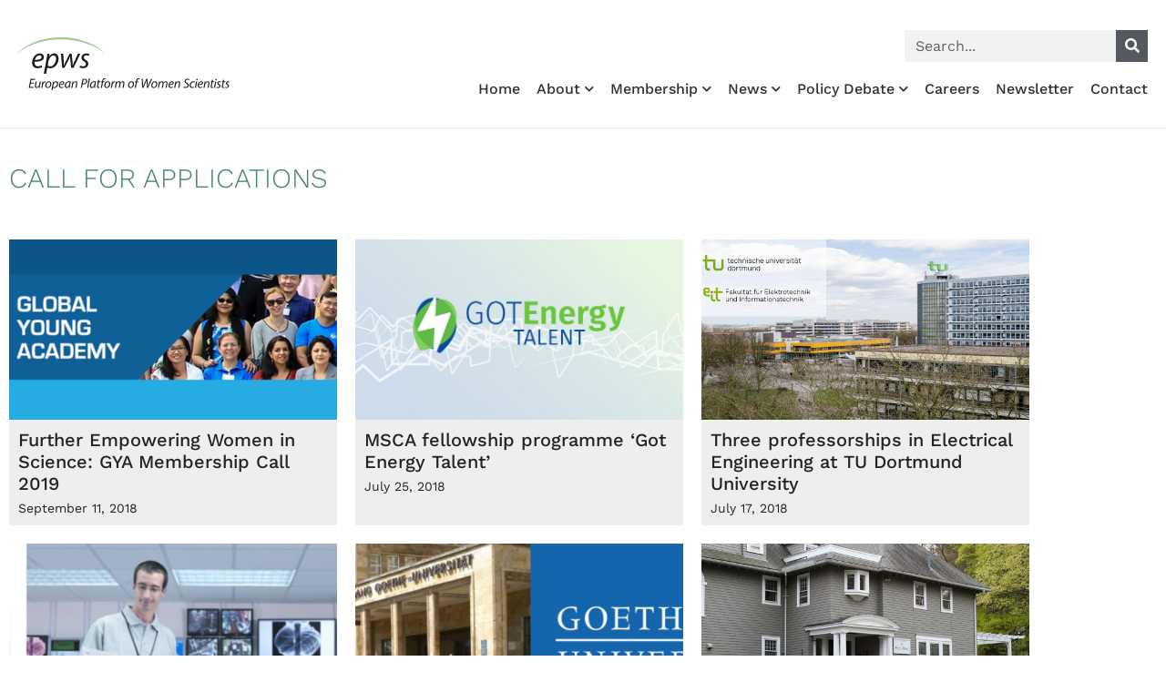

--- FILE ---
content_type: text/html; charset=UTF-8
request_url: https://epws.org/tag/call-for-applications/page/10/
body_size: 23365
content:
<!doctype html>
<html lang="en-US">
<head>
	<meta charset="UTF-8">
	<meta name="viewport" content="width=device-width, initial-scale=1">
	<link rel="profile" href="https://gmpg.org/xfn/11">
	<meta name='robots' content='index, follow, max-image-preview:large, max-snippet:-1, max-video-preview:-1' />
<!-- Google tag (gtag.js) consent mode dataLayer added by Site Kit -->
<script id="google_gtagjs-js-consent-mode-data-layer">
window.dataLayer = window.dataLayer || [];function gtag(){dataLayer.push(arguments);}
gtag('consent', 'default', {"ad_personalization":"denied","ad_storage":"denied","ad_user_data":"denied","analytics_storage":"denied","functionality_storage":"denied","security_storage":"denied","personalization_storage":"denied","region":["AT","BE","BG","CH","CY","CZ","DE","DK","EE","ES","FI","FR","GB","GR","HR","HU","IE","IS","IT","LI","LT","LU","LV","MT","NL","NO","PL","PT","RO","SE","SI","SK"],"wait_for_update":500});
window._googlesitekitConsentCategoryMap = {"statistics":["analytics_storage"],"marketing":["ad_storage","ad_user_data","ad_personalization"],"functional":["functionality_storage","security_storage"],"preferences":["personalization_storage"]};
window._googlesitekitConsents = {"ad_personalization":"denied","ad_storage":"denied","ad_user_data":"denied","analytics_storage":"denied","functionality_storage":"denied","security_storage":"denied","personalization_storage":"denied","region":["AT","BE","BG","CH","CY","CZ","DE","DK","EE","ES","FI","FR","GB","GR","HR","HU","IE","IS","IT","LI","LT","LU","LV","MT","NL","NO","PL","PT","RO","SE","SI","SK"],"wait_for_update":500};
</script>
<!-- End Google tag (gtag.js) consent mode dataLayer added by Site Kit -->

	<!-- This site is optimized with the Yoast SEO plugin v26.8 - https://yoast.com/product/yoast-seo-wordpress/ -->
	<title>call for applications Archives &#8226; Page 10 of 10 &#8226; European Platform of Women Scientists EPWS</title>
	<link rel="canonical" href="https://epws.org/tag/call-for-applications/page/10/" />
	<link rel="prev" href="https://epws.org/tag/call-for-applications/page/9/" />
	<meta property="og:locale" content="en_US" />
	<meta property="og:type" content="article" />
	<meta property="og:title" content="call for applications Archives &#8226; Page 10 of 10 &#8226; European Platform of Women Scientists EPWS" />
	<meta property="og:url" content="https://epws.org/tag/call-for-applications/" />
	<meta property="og:site_name" content="European Platform of Women Scientists EPWS" />
	<meta property="og:image" content="https://epws.org/wp-content/uploads/2015/07/logo_epws_png_transpsmall.png" />
	<meta property="og:image:width" content="230" />
	<meta property="og:image:height" content="106" />
	<meta property="og:image:type" content="image/png" />
	<meta name="twitter:card" content="summary_large_image" />
	<meta name="twitter:site" content="@epws" />
	<script type="application/ld+json" class="yoast-schema-graph">{"@context":"https://schema.org","@graph":[{"@type":"CollectionPage","@id":"https://epws.org/tag/call-for-applications/","url":"https://epws.org/tag/call-for-applications/page/10/","name":"call for applications Archives &#8226; Page 10 of 10 &#8226; European Platform of Women Scientists EPWS","isPartOf":{"@id":"https://epws.org/#website"},"primaryImageOfPage":{"@id":"https://epws.org/tag/call-for-applications/page/10/#primaryimage"},"image":{"@id":"https://epws.org/tag/call-for-applications/page/10/#primaryimage"},"thumbnailUrl":"https://epws.org/wp-content/uploads/2018/09/gyacademy-banner.png","breadcrumb":{"@id":"https://epws.org/tag/call-for-applications/page/10/#breadcrumb"},"inLanguage":"en-US"},{"@type":"ImageObject","inLanguage":"en-US","@id":"https://epws.org/tag/call-for-applications/page/10/#primaryimage","url":"https://epws.org/wp-content/uploads/2018/09/gyacademy-banner.png","contentUrl":"https://epws.org/wp-content/uploads/2018/09/gyacademy-banner.png","width":800,"height":280,"caption":"Global Young Academy"},{"@type":"BreadcrumbList","@id":"https://epws.org/tag/call-for-applications/page/10/#breadcrumb","itemListElement":[{"@type":"ListItem","position":1,"name":"Home","item":"https://epws.org/"},{"@type":"ListItem","position":2,"name":"call for applications"}]},{"@type":"WebSite","@id":"https://epws.org/#website","url":"https://epws.org/","name":"European Platform of Women Scientists EPWS","description":"The Voice of Women Scientists in EU Research Policy","publisher":{"@id":"https://epws.org/#organization"},"potentialAction":[{"@type":"SearchAction","target":{"@type":"EntryPoint","urlTemplate":"https://epws.org/?s={search_term_string}"},"query-input":{"@type":"PropertyValueSpecification","valueRequired":true,"valueName":"search_term_string"}}],"inLanguage":"en-US"},{"@type":"Organization","@id":"https://epws.org/#organization","name":"European Platform of Women Scientists EPWS","url":"https://epws.org/","logo":{"@type":"ImageObject","inLanguage":"en-US","@id":"https://epws.org/#/schema/logo/image/","url":"https://epws.org/wp-content/uploads/2018/03/logo-EPWS-march-2018.svg","contentUrl":"https://epws.org/wp-content/uploads/2018/03/logo-EPWS-march-2018.svg","width":1,"height":1,"caption":"European Platform of Women Scientists EPWS"},"image":{"@id":"https://epws.org/#/schema/logo/image/"},"sameAs":["https://x.com/epws","https://www.youtube.com/channel/UC6XqctG_0PyWHawHXB37lOQ"]}]}</script>
	<!-- / Yoast SEO plugin. -->


<link rel='dns-prefetch' href='//www.googletagmanager.com' />
<link rel="alternate" type="application/rss+xml" title="European Platform of Women Scientists EPWS &raquo; Feed" href="https://epws.org/feed/" />
<link rel="alternate" type="application/rss+xml" title="European Platform of Women Scientists EPWS &raquo; call for applications Tag Feed" href="https://epws.org/tag/call-for-applications/feed/" />
<style id='wp-img-auto-sizes-contain-inline-css'>
img:is([sizes=auto i],[sizes^="auto," i]){contain-intrinsic-size:3000px 1500px}
/*# sourceURL=wp-img-auto-sizes-contain-inline-css */
</style>
<style id='wp-emoji-styles-inline-css'>

	img.wp-smiley, img.emoji {
		display: inline !important;
		border: none !important;
		box-shadow: none !important;
		height: 1em !important;
		width: 1em !important;
		margin: 0 0.07em !important;
		vertical-align: -0.1em !important;
		background: none !important;
		padding: 0 !important;
	}
/*# sourceURL=wp-emoji-styles-inline-css */
</style>
<link rel='stylesheet' id='wp-block-library-css' href='https://epws.org/wp-includes/css/dist/block-library/style.min.css?ver=961b7db90713c7cb4e11da1338b72149' media='all' />
<style id='global-styles-inline-css'>
:root{--wp--preset--aspect-ratio--square: 1;--wp--preset--aspect-ratio--4-3: 4/3;--wp--preset--aspect-ratio--3-4: 3/4;--wp--preset--aspect-ratio--3-2: 3/2;--wp--preset--aspect-ratio--2-3: 2/3;--wp--preset--aspect-ratio--16-9: 16/9;--wp--preset--aspect-ratio--9-16: 9/16;--wp--preset--color--black: #000000;--wp--preset--color--cyan-bluish-gray: #abb8c3;--wp--preset--color--white: #ffffff;--wp--preset--color--pale-pink: #f78da7;--wp--preset--color--vivid-red: #cf2e2e;--wp--preset--color--luminous-vivid-orange: #ff6900;--wp--preset--color--luminous-vivid-amber: #fcb900;--wp--preset--color--light-green-cyan: #7bdcb5;--wp--preset--color--vivid-green-cyan: #00d084;--wp--preset--color--pale-cyan-blue: #8ed1fc;--wp--preset--color--vivid-cyan-blue: #0693e3;--wp--preset--color--vivid-purple: #9b51e0;--wp--preset--gradient--vivid-cyan-blue-to-vivid-purple: linear-gradient(135deg,rgb(6,147,227) 0%,rgb(155,81,224) 100%);--wp--preset--gradient--light-green-cyan-to-vivid-green-cyan: linear-gradient(135deg,rgb(122,220,180) 0%,rgb(0,208,130) 100%);--wp--preset--gradient--luminous-vivid-amber-to-luminous-vivid-orange: linear-gradient(135deg,rgb(252,185,0) 0%,rgb(255,105,0) 100%);--wp--preset--gradient--luminous-vivid-orange-to-vivid-red: linear-gradient(135deg,rgb(255,105,0) 0%,rgb(207,46,46) 100%);--wp--preset--gradient--very-light-gray-to-cyan-bluish-gray: linear-gradient(135deg,rgb(238,238,238) 0%,rgb(169,184,195) 100%);--wp--preset--gradient--cool-to-warm-spectrum: linear-gradient(135deg,rgb(74,234,220) 0%,rgb(151,120,209) 20%,rgb(207,42,186) 40%,rgb(238,44,130) 60%,rgb(251,105,98) 80%,rgb(254,248,76) 100%);--wp--preset--gradient--blush-light-purple: linear-gradient(135deg,rgb(255,206,236) 0%,rgb(152,150,240) 100%);--wp--preset--gradient--blush-bordeaux: linear-gradient(135deg,rgb(254,205,165) 0%,rgb(254,45,45) 50%,rgb(107,0,62) 100%);--wp--preset--gradient--luminous-dusk: linear-gradient(135deg,rgb(255,203,112) 0%,rgb(199,81,192) 50%,rgb(65,88,208) 100%);--wp--preset--gradient--pale-ocean: linear-gradient(135deg,rgb(255,245,203) 0%,rgb(182,227,212) 50%,rgb(51,167,181) 100%);--wp--preset--gradient--electric-grass: linear-gradient(135deg,rgb(202,248,128) 0%,rgb(113,206,126) 100%);--wp--preset--gradient--midnight: linear-gradient(135deg,rgb(2,3,129) 0%,rgb(40,116,252) 100%);--wp--preset--font-size--small: 13px;--wp--preset--font-size--medium: 20px;--wp--preset--font-size--large: 36px;--wp--preset--font-size--x-large: 42px;--wp--preset--spacing--20: 0.44rem;--wp--preset--spacing--30: 0.67rem;--wp--preset--spacing--40: 1rem;--wp--preset--spacing--50: 1.5rem;--wp--preset--spacing--60: 2.25rem;--wp--preset--spacing--70: 3.38rem;--wp--preset--spacing--80: 5.06rem;--wp--preset--shadow--natural: 6px 6px 9px rgba(0, 0, 0, 0.2);--wp--preset--shadow--deep: 12px 12px 50px rgba(0, 0, 0, 0.4);--wp--preset--shadow--sharp: 6px 6px 0px rgba(0, 0, 0, 0.2);--wp--preset--shadow--outlined: 6px 6px 0px -3px rgb(255, 255, 255), 6px 6px rgb(0, 0, 0);--wp--preset--shadow--crisp: 6px 6px 0px rgb(0, 0, 0);}:root { --wp--style--global--content-size: 800px;--wp--style--global--wide-size: 1200px; }:where(body) { margin: 0; }.wp-site-blocks > .alignleft { float: left; margin-right: 2em; }.wp-site-blocks > .alignright { float: right; margin-left: 2em; }.wp-site-blocks > .aligncenter { justify-content: center; margin-left: auto; margin-right: auto; }:where(.wp-site-blocks) > * { margin-block-start: 24px; margin-block-end: 0; }:where(.wp-site-blocks) > :first-child { margin-block-start: 0; }:where(.wp-site-blocks) > :last-child { margin-block-end: 0; }:root { --wp--style--block-gap: 24px; }:root :where(.is-layout-flow) > :first-child{margin-block-start: 0;}:root :where(.is-layout-flow) > :last-child{margin-block-end: 0;}:root :where(.is-layout-flow) > *{margin-block-start: 24px;margin-block-end: 0;}:root :where(.is-layout-constrained) > :first-child{margin-block-start: 0;}:root :where(.is-layout-constrained) > :last-child{margin-block-end: 0;}:root :where(.is-layout-constrained) > *{margin-block-start: 24px;margin-block-end: 0;}:root :where(.is-layout-flex){gap: 24px;}:root :where(.is-layout-grid){gap: 24px;}.is-layout-flow > .alignleft{float: left;margin-inline-start: 0;margin-inline-end: 2em;}.is-layout-flow > .alignright{float: right;margin-inline-start: 2em;margin-inline-end: 0;}.is-layout-flow > .aligncenter{margin-left: auto !important;margin-right: auto !important;}.is-layout-constrained > .alignleft{float: left;margin-inline-start: 0;margin-inline-end: 2em;}.is-layout-constrained > .alignright{float: right;margin-inline-start: 2em;margin-inline-end: 0;}.is-layout-constrained > .aligncenter{margin-left: auto !important;margin-right: auto !important;}.is-layout-constrained > :where(:not(.alignleft):not(.alignright):not(.alignfull)){max-width: var(--wp--style--global--content-size);margin-left: auto !important;margin-right: auto !important;}.is-layout-constrained > .alignwide{max-width: var(--wp--style--global--wide-size);}body .is-layout-flex{display: flex;}.is-layout-flex{flex-wrap: wrap;align-items: center;}.is-layout-flex > :is(*, div){margin: 0;}body .is-layout-grid{display: grid;}.is-layout-grid > :is(*, div){margin: 0;}body{padding-top: 0px;padding-right: 0px;padding-bottom: 0px;padding-left: 0px;}a:where(:not(.wp-element-button)){text-decoration: underline;}:root :where(.wp-element-button, .wp-block-button__link){background-color: #32373c;border-width: 0;color: #fff;font-family: inherit;font-size: inherit;font-style: inherit;font-weight: inherit;letter-spacing: inherit;line-height: inherit;padding-top: calc(0.667em + 2px);padding-right: calc(1.333em + 2px);padding-bottom: calc(0.667em + 2px);padding-left: calc(1.333em + 2px);text-decoration: none;text-transform: inherit;}.has-black-color{color: var(--wp--preset--color--black) !important;}.has-cyan-bluish-gray-color{color: var(--wp--preset--color--cyan-bluish-gray) !important;}.has-white-color{color: var(--wp--preset--color--white) !important;}.has-pale-pink-color{color: var(--wp--preset--color--pale-pink) !important;}.has-vivid-red-color{color: var(--wp--preset--color--vivid-red) !important;}.has-luminous-vivid-orange-color{color: var(--wp--preset--color--luminous-vivid-orange) !important;}.has-luminous-vivid-amber-color{color: var(--wp--preset--color--luminous-vivid-amber) !important;}.has-light-green-cyan-color{color: var(--wp--preset--color--light-green-cyan) !important;}.has-vivid-green-cyan-color{color: var(--wp--preset--color--vivid-green-cyan) !important;}.has-pale-cyan-blue-color{color: var(--wp--preset--color--pale-cyan-blue) !important;}.has-vivid-cyan-blue-color{color: var(--wp--preset--color--vivid-cyan-blue) !important;}.has-vivid-purple-color{color: var(--wp--preset--color--vivid-purple) !important;}.has-black-background-color{background-color: var(--wp--preset--color--black) !important;}.has-cyan-bluish-gray-background-color{background-color: var(--wp--preset--color--cyan-bluish-gray) !important;}.has-white-background-color{background-color: var(--wp--preset--color--white) !important;}.has-pale-pink-background-color{background-color: var(--wp--preset--color--pale-pink) !important;}.has-vivid-red-background-color{background-color: var(--wp--preset--color--vivid-red) !important;}.has-luminous-vivid-orange-background-color{background-color: var(--wp--preset--color--luminous-vivid-orange) !important;}.has-luminous-vivid-amber-background-color{background-color: var(--wp--preset--color--luminous-vivid-amber) !important;}.has-light-green-cyan-background-color{background-color: var(--wp--preset--color--light-green-cyan) !important;}.has-vivid-green-cyan-background-color{background-color: var(--wp--preset--color--vivid-green-cyan) !important;}.has-pale-cyan-blue-background-color{background-color: var(--wp--preset--color--pale-cyan-blue) !important;}.has-vivid-cyan-blue-background-color{background-color: var(--wp--preset--color--vivid-cyan-blue) !important;}.has-vivid-purple-background-color{background-color: var(--wp--preset--color--vivid-purple) !important;}.has-black-border-color{border-color: var(--wp--preset--color--black) !important;}.has-cyan-bluish-gray-border-color{border-color: var(--wp--preset--color--cyan-bluish-gray) !important;}.has-white-border-color{border-color: var(--wp--preset--color--white) !important;}.has-pale-pink-border-color{border-color: var(--wp--preset--color--pale-pink) !important;}.has-vivid-red-border-color{border-color: var(--wp--preset--color--vivid-red) !important;}.has-luminous-vivid-orange-border-color{border-color: var(--wp--preset--color--luminous-vivid-orange) !important;}.has-luminous-vivid-amber-border-color{border-color: var(--wp--preset--color--luminous-vivid-amber) !important;}.has-light-green-cyan-border-color{border-color: var(--wp--preset--color--light-green-cyan) !important;}.has-vivid-green-cyan-border-color{border-color: var(--wp--preset--color--vivid-green-cyan) !important;}.has-pale-cyan-blue-border-color{border-color: var(--wp--preset--color--pale-cyan-blue) !important;}.has-vivid-cyan-blue-border-color{border-color: var(--wp--preset--color--vivid-cyan-blue) !important;}.has-vivid-purple-border-color{border-color: var(--wp--preset--color--vivid-purple) !important;}.has-vivid-cyan-blue-to-vivid-purple-gradient-background{background: var(--wp--preset--gradient--vivid-cyan-blue-to-vivid-purple) !important;}.has-light-green-cyan-to-vivid-green-cyan-gradient-background{background: var(--wp--preset--gradient--light-green-cyan-to-vivid-green-cyan) !important;}.has-luminous-vivid-amber-to-luminous-vivid-orange-gradient-background{background: var(--wp--preset--gradient--luminous-vivid-amber-to-luminous-vivid-orange) !important;}.has-luminous-vivid-orange-to-vivid-red-gradient-background{background: var(--wp--preset--gradient--luminous-vivid-orange-to-vivid-red) !important;}.has-very-light-gray-to-cyan-bluish-gray-gradient-background{background: var(--wp--preset--gradient--very-light-gray-to-cyan-bluish-gray) !important;}.has-cool-to-warm-spectrum-gradient-background{background: var(--wp--preset--gradient--cool-to-warm-spectrum) !important;}.has-blush-light-purple-gradient-background{background: var(--wp--preset--gradient--blush-light-purple) !important;}.has-blush-bordeaux-gradient-background{background: var(--wp--preset--gradient--blush-bordeaux) !important;}.has-luminous-dusk-gradient-background{background: var(--wp--preset--gradient--luminous-dusk) !important;}.has-pale-ocean-gradient-background{background: var(--wp--preset--gradient--pale-ocean) !important;}.has-electric-grass-gradient-background{background: var(--wp--preset--gradient--electric-grass) !important;}.has-midnight-gradient-background{background: var(--wp--preset--gradient--midnight) !important;}.has-small-font-size{font-size: var(--wp--preset--font-size--small) !important;}.has-medium-font-size{font-size: var(--wp--preset--font-size--medium) !important;}.has-large-font-size{font-size: var(--wp--preset--font-size--large) !important;}.has-x-large-font-size{font-size: var(--wp--preset--font-size--x-large) !important;}
:root :where(.wp-block-pullquote){font-size: 1.5em;line-height: 1.6;}
/*# sourceURL=global-styles-inline-css */
</style>
<link rel='stylesheet' id='hello-elementor-css' href='https://epws.org/wp-content/themes/hello-elementor/assets/css/reset.css?ver=3.4.6' media='all' />
<link rel='stylesheet' id='hello-elementor-theme-style-css' href='https://epws.org/wp-content/themes/hello-elementor/assets/css/theme.css?ver=3.4.6' media='all' />
<link rel='stylesheet' id='hello-elementor-header-footer-css' href='https://epws.org/wp-content/themes/hello-elementor/assets/css/header-footer.css?ver=3.4.6' media='all' />
<link rel='stylesheet' id='elementor-frontend-css' href='https://epws.org/wp-content/plugins/elementor/assets/css/frontend.min.css?ver=3.34.4' media='all' />
<style id='elementor-frontend-inline-css'>
.elementor-kit-8715{--e-global-color-primary:#A1C993;--e-global-color-secondary:#54595F;--e-global-color-text:#222222;--e-global-color-accent:#A1C993;--e-global-color-59a3395:#A1C993;--e-global-color-255e7fe:#428A60;--e-global-color-6843a42:#7FBD96;--e-global-color-e374695:#037595;--e-global-color-d72378b:#000000;--e-global-color-20a67e2:#FFFFFF;--e-global-color-bb7102e:#333333;--e-global-color-c65a8ef:#CCCCCC;--e-global-color-72ee493:#E9F5DB;--e-global-typography-primary-font-family:"Work Sans";--e-global-typography-secondary-font-family:"Work Sans";--e-global-typography-text-font-family:"Work Sans";--e-global-typography-text-font-size:16px;--e-global-typography-text-font-weight:400;--e-global-typography-text-line-height:1.6em;--e-global-typography-accent-font-family:"Work Sans";--e-global-typography-f811fb6-font-family:"Work Sans";--e-global-typography-f811fb6-font-size:35px;--e-global-typography-f811fb6-font-weight:300;--e-global-typography-f811fb6-line-height:1em;--e-global-typography-42e6599-font-family:"Work Sans";--e-global-typography-42e6599-font-size:18px;--e-global-typography-42e6599-font-weight:400;--e-global-typography-42e6599-line-height:1.2em;--e-global-typography-1014f92-font-family:"Work Sans";--e-global-typography-1014f92-font-size:25px;--e-global-typography-1014f92-font-weight:500;--e-global-typography-1014f92-letter-spacing:-1px;--e-global-typography-d8c2e7f-font-family:"Work Sans";--e-global-typography-d8c2e7f-font-size:20px;--e-global-typography-d8c2e7f-font-weight:500;--e-global-typography-d8c2e7f-line-height:1.2em;--e-global-typography-0d86e8b-font-family:"Work Sans";--e-global-typography-0d86e8b-font-size:14px;--e-global-typography-0d86e8b-font-weight:400;--e-global-typography-cf243c6-font-family:"Work Sans";--e-global-typography-cf243c6-font-size:32px;--e-global-typography-cf243c6-font-weight:300;--e-global-typography-cf243c6-line-height:1.1em;--e-global-typography-1da6015-font-family:"Work Sans";--e-global-typography-1da6015-font-size:30px;--e-global-typography-1da6015-font-weight:300;--e-global-typography-1da6015-text-transform:uppercase;--e-global-typography-935f57d-font-family:"Work Sans";--e-global-typography-935f57d-font-size:30px;--e-global-typography-935f57d-font-weight:500;--e-global-typography-935f57d-line-height:1em;font-family:var( --e-global-typography-text-font-family ), Sans-serif;font-size:var( --e-global-typography-text-font-size );font-weight:var( --e-global-typography-text-font-weight );line-height:var( --e-global-typography-text-line-height );}.elementor-kit-8715 button,.elementor-kit-8715 input[type="button"],.elementor-kit-8715 input[type="submit"],.elementor-kit-8715 .elementor-button{background-color:var( --e-global-color-255e7fe );font-family:"Work Sans", Sans-serif;font-size:16px;color:#FFFFFF;border-radius:0px 0px 0px 0px;padding:8px 10px 8px 10px;}.elementor-kit-8715 button:hover,.elementor-kit-8715 button:focus,.elementor-kit-8715 input[type="button"]:hover,.elementor-kit-8715 input[type="button"]:focus,.elementor-kit-8715 input[type="submit"]:hover,.elementor-kit-8715 input[type="submit"]:focus,.elementor-kit-8715 .elementor-button:hover,.elementor-kit-8715 .elementor-button:focus{background-color:var( --e-global-color-6843a42 );color:var( --e-global-color-20a67e2 );}.elementor-kit-8715 e-page-transition{background-color:#FFBC7D;}.elementor-kit-8715 a{color:var( --e-global-color-255e7fe );}.elementor-kit-8715 a:hover{color:var( --e-global-color-59a3395 );}.elementor-kit-8715 h1{font-family:"Work Sans", Sans-serif;font-size:40px;font-weight:700;}.elementor-kit-8715 h2{font-family:"Work Sans", Sans-serif;font-size:32px;font-weight:700;}.elementor-kit-8715 h3{font-family:"Work Sans", Sans-serif;font-size:26px;font-weight:700;}.elementor-kit-8715 h4{font-family:"Work Sans", Sans-serif;font-size:21px;font-weight:600;}.elementor-kit-8715 h5{font-family:"Work Sans", Sans-serif;font-size:18px;font-weight:600;}.elementor-kit-8715 h6{font-family:"Work Sans", Sans-serif;font-size:13px;font-weight:400;}.elementor-section.elementor-section-boxed > .elementor-container{max-width:1140px;}.e-con{--container-max-width:1140px;}.elementor-widget:not(:last-child){margin-block-end:0px;}.elementor-element{--widgets-spacing:0px 0px;--widgets-spacing-row:0px;--widgets-spacing-column:0px;}{}h1.entry-title{display:var(--page-title-display);}.site-header .site-branding{flex-direction:column;align-items:stretch;}.site-header{padding-inline-end:0px;padding-inline-start:0px;}.site-footer .site-branding{flex-direction:column;align-items:stretch;}@media(max-width:1024px){.elementor-kit-8715{--e-global-typography-d8c2e7f-font-size:18px;--e-global-typography-d8c2e7f-line-height:1.2em;font-size:var( --e-global-typography-text-font-size );line-height:var( --e-global-typography-text-line-height );}.elementor-section.elementor-section-boxed > .elementor-container{max-width:1024px;}.e-con{--container-max-width:1024px;}}@media(max-width:767px){.elementor-kit-8715{--e-global-typography-f811fb6-font-size:28px;--e-global-typography-42e6599-font-size:16px;--e-global-typography-1da6015-line-height:1.1em;font-size:var( --e-global-typography-text-font-size );line-height:var( --e-global-typography-text-line-height );}.elementor-kit-8715 h4{line-height:1.2em;}.elementor-kit-8715 button,.elementor-kit-8715 input[type="button"],.elementor-kit-8715 input[type="submit"],.elementor-kit-8715 .elementor-button{padding:8px 10px 8px 10px;}.elementor-section.elementor-section-boxed > .elementor-container{max-width:767px;}.e-con{--container-max-width:767px;}}
.elementor-8716 .elementor-element.elementor-element-d2b6074 > .elementor-container > .elementor-column > .elementor-widget-wrap{align-content:flex-end;align-items:flex-end;}.elementor-8716 .elementor-element.elementor-element-d2b6074 > .elementor-container{min-height:120px;}.elementor-8716 .elementor-element.elementor-element-d2b6074{border-style:solid;border-width:0px 0px 1px 0px;border-color:#EEEEEE;padding:10px 10px 10px 10px;}.elementor-widget-image .widget-image-caption{color:var( --e-global-color-text );font-family:var( --e-global-typography-text-font-family ), Sans-serif;font-size:var( --e-global-typography-text-font-size );font-weight:var( --e-global-typography-text-font-weight );line-height:var( --e-global-typography-text-line-height );}.elementor-8716 .elementor-element.elementor-element-e7935e1{text-align:start;}.elementor-8716 .elementor-element.elementor-element-e7935e1 img{width:280px;}.elementor-bc-flex-widget .elementor-8716 .elementor-element.elementor-element-ad0e58e.elementor-column .elementor-widget-wrap{align-items:flex-end;}.elementor-8716 .elementor-element.elementor-element-ad0e58e.elementor-column.elementor-element[data-element_type="column"] > .elementor-widget-wrap.elementor-element-populated{align-content:flex-end;align-items:flex-end;}.elementor-8716 .elementor-element.elementor-element-ad0e58e.elementor-column > .elementor-widget-wrap{justify-content:flex-end;}.elementor-widget-search-form input[type="search"].elementor-search-form__input{font-family:var( --e-global-typography-text-font-family ), Sans-serif;font-size:var( --e-global-typography-text-font-size );font-weight:var( --e-global-typography-text-font-weight );line-height:var( --e-global-typography-text-line-height );}.elementor-widget-search-form .elementor-search-form__input,
					.elementor-widget-search-form .elementor-search-form__icon,
					.elementor-widget-search-form .elementor-lightbox .dialog-lightbox-close-button,
					.elementor-widget-search-form .elementor-lightbox .dialog-lightbox-close-button:hover,
					.elementor-widget-search-form.elementor-search-form--skin-full_screen input[type="search"].elementor-search-form__input{color:var( --e-global-color-text );fill:var( --e-global-color-text );}.elementor-widget-search-form .elementor-search-form__submit{font-family:var( --e-global-typography-text-font-family ), Sans-serif;font-size:var( --e-global-typography-text-font-size );font-weight:var( --e-global-typography-text-font-weight );line-height:var( --e-global-typography-text-line-height );background-color:var( --e-global-color-secondary );}.elementor-8716 .elementor-element.elementor-element-f92164f{width:var( --container-widget-width, 27% );max-width:27%;--container-widget-width:27%;--container-widget-flex-grow:0;}.elementor-8716 .elementor-element.elementor-element-f92164f > .elementor-widget-container{margin:0px 0px 0px 0px;}.elementor-8716 .elementor-element.elementor-element-f92164f .elementor-search-form__container{min-height:35px;}.elementor-8716 .elementor-element.elementor-element-f92164f .elementor-search-form__submit{min-width:35px;}body:not(.rtl) .elementor-8716 .elementor-element.elementor-element-f92164f .elementor-search-form__icon{padding-left:calc(35px / 3);}body.rtl .elementor-8716 .elementor-element.elementor-element-f92164f .elementor-search-form__icon{padding-right:calc(35px / 3);}.elementor-8716 .elementor-element.elementor-element-f92164f .elementor-search-form__input, .elementor-8716 .elementor-element.elementor-element-f92164f.elementor-search-form--button-type-text .elementor-search-form__submit{padding-left:calc(35px / 3);padding-right:calc(35px / 3);}.elementor-8716 .elementor-element.elementor-element-f92164f input[type="search"].elementor-search-form__input{font-family:"Work Sans", Sans-serif;font-size:16px;font-weight:400;line-height:1.6em;}.elementor-8716 .elementor-element.elementor-element-f92164f .elementor-search-form__input,
					.elementor-8716 .elementor-element.elementor-element-f92164f .elementor-search-form__icon,
					.elementor-8716 .elementor-element.elementor-element-f92164f .elementor-lightbox .dialog-lightbox-close-button,
					.elementor-8716 .elementor-element.elementor-element-f92164f .elementor-lightbox .dialog-lightbox-close-button:hover,
					.elementor-8716 .elementor-element.elementor-element-f92164f.elementor-search-form--skin-full_screen input[type="search"].elementor-search-form__input{color:#000000;fill:#000000;}.elementor-8716 .elementor-element.elementor-element-f92164f:not(.elementor-search-form--skin-full_screen) .elementor-search-form--focus .elementor-search-form__input,
					.elementor-8716 .elementor-element.elementor-element-f92164f .elementor-search-form--focus .elementor-search-form__icon,
					.elementor-8716 .elementor-element.elementor-element-f92164f .elementor-lightbox .dialog-lightbox-close-button:hover,
					.elementor-8716 .elementor-element.elementor-element-f92164f.elementor-search-form--skin-full_screen input[type="search"].elementor-search-form__input:focus{color:#000000;fill:#000000;}.elementor-8716 .elementor-element.elementor-element-f92164f:not(.elementor-search-form--skin-full_screen) .elementor-search-form__container{border-radius:0px;}.elementor-8716 .elementor-element.elementor-element-f92164f.elementor-search-form--skin-full_screen input[type="search"].elementor-search-form__input{border-radius:0px;}.elementor-widget-nav-menu .elementor-nav-menu .elementor-item{font-family:var( --e-global-typography-primary-font-family ), Sans-serif;}.elementor-widget-nav-menu .elementor-nav-menu--main .elementor-item{color:var( --e-global-color-text );fill:var( --e-global-color-text );}.elementor-widget-nav-menu .elementor-nav-menu--main .elementor-item:hover,
					.elementor-widget-nav-menu .elementor-nav-menu--main .elementor-item.elementor-item-active,
					.elementor-widget-nav-menu .elementor-nav-menu--main .elementor-item.highlighted,
					.elementor-widget-nav-menu .elementor-nav-menu--main .elementor-item:focus{color:var( --e-global-color-accent );fill:var( --e-global-color-accent );}.elementor-widget-nav-menu .elementor-nav-menu--main:not(.e--pointer-framed) .elementor-item:before,
					.elementor-widget-nav-menu .elementor-nav-menu--main:not(.e--pointer-framed) .elementor-item:after{background-color:var( --e-global-color-accent );}.elementor-widget-nav-menu .e--pointer-framed .elementor-item:before,
					.elementor-widget-nav-menu .e--pointer-framed .elementor-item:after{border-color:var( --e-global-color-accent );}.elementor-widget-nav-menu{--e-nav-menu-divider-color:var( --e-global-color-text );}.elementor-widget-nav-menu .elementor-nav-menu--dropdown .elementor-item, .elementor-widget-nav-menu .elementor-nav-menu--dropdown  .elementor-sub-item{font-family:var( --e-global-typography-accent-font-family ), Sans-serif;}.elementor-8716 .elementor-element.elementor-element-72a496f > .elementor-widget-container{margin:20px 0px 0px 0px;}.elementor-8716 .elementor-element.elementor-element-72a496f .elementor-menu-toggle{margin:0 auto;}.elementor-8716 .elementor-element.elementor-element-72a496f .elementor-nav-menu .elementor-item{font-family:"Work Sans", Sans-serif;font-size:16px;font-weight:500;}.elementor-8716 .elementor-element.elementor-element-72a496f .elementor-nav-menu--main .elementor-item{color:#303030;fill:#303030;padding-left:0px;padding-right:0px;padding-top:0px;padding-bottom:0px;}.elementor-8716 .elementor-element.elementor-element-72a496f .elementor-nav-menu--main .elementor-item:hover,
					.elementor-8716 .elementor-element.elementor-element-72a496f .elementor-nav-menu--main .elementor-item.elementor-item-active,
					.elementor-8716 .elementor-element.elementor-element-72a496f .elementor-nav-menu--main .elementor-item.highlighted,
					.elementor-8716 .elementor-element.elementor-element-72a496f .elementor-nav-menu--main .elementor-item:focus{color:var( --e-global-color-255e7fe );fill:var( --e-global-color-255e7fe );}.elementor-8716 .elementor-element.elementor-element-72a496f .elementor-nav-menu--main .elementor-item.elementor-item-active{color:var( --e-global-color-255e7fe );}.elementor-8716 .elementor-element.elementor-element-72a496f{--e-nav-menu-horizontal-menu-item-margin:calc( 18px / 2 );}.elementor-8716 .elementor-element.elementor-element-72a496f .elementor-nav-menu--main:not(.elementor-nav-menu--layout-horizontal) .elementor-nav-menu > li:not(:last-child){margin-bottom:18px;}.elementor-8716 .elementor-element.elementor-element-72a496f .elementor-nav-menu--dropdown a, .elementor-8716 .elementor-element.elementor-element-72a496f .elementor-menu-toggle{color:#E1E1E1;fill:#E1E1E1;}.elementor-8716 .elementor-element.elementor-element-72a496f .elementor-nav-menu--dropdown{background-color:var( --e-global-color-bb7102e );}.elementor-8716 .elementor-element.elementor-element-72a496f .elementor-nav-menu--dropdown a:hover,
					.elementor-8716 .elementor-element.elementor-element-72a496f .elementor-nav-menu--dropdown a:focus,
					.elementor-8716 .elementor-element.elementor-element-72a496f .elementor-nav-menu--dropdown a.elementor-item-active,
					.elementor-8716 .elementor-element.elementor-element-72a496f .elementor-nav-menu--dropdown a.highlighted{background-color:var( --e-global-color-255e7fe );}.elementor-8716 .elementor-element.elementor-element-72a496f .elementor-nav-menu--dropdown a.elementor-item-active{color:var( --e-global-color-20a67e2 );background-color:var( --e-global-color-255e7fe );}.elementor-8716 .elementor-element.elementor-element-72a496f .elementor-nav-menu--dropdown .elementor-item, .elementor-8716 .elementor-element.elementor-element-72a496f .elementor-nav-menu--dropdown  .elementor-sub-item{font-family:"Work Sans", Sans-serif;font-size:14px;font-weight:500;}.elementor-8716 .elementor-element.elementor-element-72a496f .elementor-nav-menu--dropdown a{padding-left:10px;padding-right:10px;}.elementor-8716 .elementor-element.elementor-element-72a496f .elementor-nav-menu--main > .elementor-nav-menu > li > .elementor-nav-menu--dropdown, .elementor-8716 .elementor-element.elementor-element-72a496f .elementor-nav-menu__container.elementor-nav-menu--dropdown{margin-top:21px !important;}.elementor-8716 .elementor-element.elementor-element-87146f5 > .elementor-container > .elementor-column > .elementor-widget-wrap{align-content:center;align-items:center;}.elementor-8716 .elementor-element.elementor-element-87146f5{border-style:solid;border-color:#EEEEEE;}.elementor-8716 .elementor-element.elementor-element-b0cc44a .elementor-search-form{text-align:start;}.elementor-8716 .elementor-element.elementor-element-b0cc44a .elementor-search-form__toggle{--e-search-form-toggle-size:40px;--e-search-form-toggle-background-color:#02010100;}.elementor-8716 .elementor-element.elementor-element-b0cc44a input[type="search"].elementor-search-form__input{font-family:"Work Sans", Sans-serif;font-size:27px;font-weight:400;line-height:1.6em;}.elementor-8716 .elementor-element.elementor-element-b0cc44a .elementor-search-form__input,
					.elementor-8716 .elementor-element.elementor-element-b0cc44a .elementor-search-form__icon,
					.elementor-8716 .elementor-element.elementor-element-b0cc44a .elementor-lightbox .dialog-lightbox-close-button,
					.elementor-8716 .elementor-element.elementor-element-b0cc44a .elementor-lightbox .dialog-lightbox-close-button:hover,
					.elementor-8716 .elementor-element.elementor-element-b0cc44a.elementor-search-form--skin-full_screen input[type="search"].elementor-search-form__input{color:#FFFFFF;fill:#FFFFFF;}.elementor-8716 .elementor-element.elementor-element-b0cc44a:not(.elementor-search-form--skin-full_screen) .elementor-search-form--focus .elementor-search-form__input,
					.elementor-8716 .elementor-element.elementor-element-b0cc44a .elementor-search-form--focus .elementor-search-form__icon,
					.elementor-8716 .elementor-element.elementor-element-b0cc44a .elementor-lightbox .dialog-lightbox-close-button:hover,
					.elementor-8716 .elementor-element.elementor-element-b0cc44a.elementor-search-form--skin-full_screen input[type="search"].elementor-search-form__input:focus{color:#FFFFFF;fill:#FFFFFF;}.elementor-8716 .elementor-element.elementor-element-b0cc44a:not(.elementor-search-form--skin-full_screen) .elementor-search-form__container{border-radius:3px;}.elementor-8716 .elementor-element.elementor-element-b0cc44a.elementor-search-form--skin-full_screen input[type="search"].elementor-search-form__input{border-radius:3px;}.elementor-8716 .elementor-element.elementor-element-b0cc44a .elementor-search-form__toggle:hover{--e-search-form-toggle-color:var( --e-global-color-255e7fe );}.elementor-8716 .elementor-element.elementor-element-b0cc44a .elementor-search-form__toggle:focus{--e-search-form-toggle-color:var( --e-global-color-255e7fe );}.elementor-8716 .elementor-element.elementor-element-3022c82{text-align:start;}.elementor-8716 .elementor-element.elementor-element-3022c82 img{width:280px;}.elementor-8716 .elementor-element.elementor-element-d0dc54e .elementor-menu-toggle{margin-left:auto;background-color:#02010100;}.elementor-8716 .elementor-element.elementor-element-d0dc54e .elementor-nav-menu .elementor-item{font-family:"Work Sans", Sans-serif;font-size:16px;font-weight:500;}.elementor-8716 .elementor-element.elementor-element-d0dc54e .elementor-nav-menu--main .elementor-item{color:#303030;fill:#303030;padding-left:0px;padding-right:0px;}.elementor-8716 .elementor-element.elementor-element-d0dc54e .elementor-nav-menu--main .elementor-item:hover,
					.elementor-8716 .elementor-element.elementor-element-d0dc54e .elementor-nav-menu--main .elementor-item.elementor-item-active,
					.elementor-8716 .elementor-element.elementor-element-d0dc54e .elementor-nav-menu--main .elementor-item.highlighted,
					.elementor-8716 .elementor-element.elementor-element-d0dc54e .elementor-nav-menu--main .elementor-item:focus{color:var( --e-global-color-255e7fe );fill:var( --e-global-color-255e7fe );}.elementor-8716 .elementor-element.elementor-element-d0dc54e .elementor-nav-menu--main .elementor-item.elementor-item-active{color:var( --e-global-color-255e7fe );}.elementor-8716 .elementor-element.elementor-element-d0dc54e{--e-nav-menu-horizontal-menu-item-margin:calc( 18px / 2 );}.elementor-8716 .elementor-element.elementor-element-d0dc54e .elementor-nav-menu--main:not(.elementor-nav-menu--layout-horizontal) .elementor-nav-menu > li:not(:last-child){margin-bottom:18px;}.elementor-8716 .elementor-element.elementor-element-d0dc54e .elementor-nav-menu--dropdown a, .elementor-8716 .elementor-element.elementor-element-d0dc54e .elementor-menu-toggle{color:#E1E1E1;fill:#E1E1E1;}.elementor-8716 .elementor-element.elementor-element-d0dc54e .elementor-nav-menu--dropdown{background-color:var( --e-global-color-bb7102e );}.elementor-8716 .elementor-element.elementor-element-d0dc54e .elementor-nav-menu--dropdown a:hover,
					.elementor-8716 .elementor-element.elementor-element-d0dc54e .elementor-nav-menu--dropdown a:focus,
					.elementor-8716 .elementor-element.elementor-element-d0dc54e .elementor-nav-menu--dropdown a.elementor-item-active,
					.elementor-8716 .elementor-element.elementor-element-d0dc54e .elementor-nav-menu--dropdown a.highlighted{background-color:var( --e-global-color-255e7fe );}.elementor-8716 .elementor-element.elementor-element-d0dc54e .elementor-nav-menu--dropdown a.elementor-item-active{color:var( --e-global-color-20a67e2 );background-color:var( --e-global-color-255e7fe );}.elementor-8716 .elementor-element.elementor-element-d0dc54e .elementor-nav-menu--dropdown .elementor-item, .elementor-8716 .elementor-element.elementor-element-d0dc54e .elementor-nav-menu--dropdown  .elementor-sub-item{font-family:"Work Sans", Sans-serif;font-size:14px;font-weight:500;}.elementor-8716 .elementor-element.elementor-element-d0dc54e div.elementor-menu-toggle{color:var( --e-global-color-bb7102e );}.elementor-8716 .elementor-element.elementor-element-d0dc54e div.elementor-menu-toggle svg{fill:var( --e-global-color-bb7102e );}.elementor-8716 .elementor-element.elementor-element-d0dc54e div.elementor-menu-toggle:hover, .elementor-8716 .elementor-element.elementor-element-d0dc54e div.elementor-menu-toggle:focus{color:var( --e-global-color-255e7fe );}.elementor-8716 .elementor-element.elementor-element-d0dc54e div.elementor-menu-toggle:hover svg, .elementor-8716 .elementor-element.elementor-element-d0dc54e div.elementor-menu-toggle:focus svg{fill:var( --e-global-color-255e7fe );}.elementor-theme-builder-content-area{height:400px;}.elementor-location-header:before, .elementor-location-footer:before{content:"";display:table;clear:both;}@media(max-width:1024px){.elementor-widget-image .widget-image-caption{font-size:var( --e-global-typography-text-font-size );line-height:var( --e-global-typography-text-line-height );}.elementor-widget-search-form input[type="search"].elementor-search-form__input{font-size:var( --e-global-typography-text-font-size );line-height:var( --e-global-typography-text-line-height );}.elementor-widget-search-form .elementor-search-form__submit{font-size:var( --e-global-typography-text-font-size );line-height:var( --e-global-typography-text-line-height );}.elementor-8716 .elementor-element.elementor-element-87146f5{border-width:0px 0px 1px 0px;}.elementor-8716 .elementor-element.elementor-element-b0cc44a input[type="search"].elementor-search-form__input{font-size:27px;}.elementor-8716 .elementor-element.elementor-element-3022c82{text-align:center;}.elementor-8716 .elementor-element.elementor-element-3022c82 img{width:210px;}.elementor-8716 .elementor-element.elementor-element-d0dc54e .elementor-nav-menu--main .elementor-item{padding-left:0px;padding-right:0px;padding-top:5px;padding-bottom:5px;}.elementor-8716 .elementor-element.elementor-element-d0dc54e{--e-nav-menu-horizontal-menu-item-margin:calc( 20px / 2 );--nav-menu-icon-size:30px;}.elementor-8716 .elementor-element.elementor-element-d0dc54e .elementor-nav-menu--main:not(.elementor-nav-menu--layout-horizontal) .elementor-nav-menu > li:not(:last-child){margin-bottom:20px;}.elementor-8716 .elementor-element.elementor-element-d0dc54e .elementor-nav-menu--dropdown a{padding-top:10px;padding-bottom:10px;}.elementor-8716 .elementor-element.elementor-element-d0dc54e .elementor-nav-menu--main > .elementor-nav-menu > li > .elementor-nav-menu--dropdown, .elementor-8716 .elementor-element.elementor-element-d0dc54e .elementor-nav-menu__container.elementor-nav-menu--dropdown{margin-top:22px !important;}}@media(max-width:767px){.elementor-widget-image .widget-image-caption{font-size:var( --e-global-typography-text-font-size );line-height:var( --e-global-typography-text-line-height );}.elementor-widget-search-form input[type="search"].elementor-search-form__input{font-size:var( --e-global-typography-text-font-size );line-height:var( --e-global-typography-text-line-height );}.elementor-widget-search-form .elementor-search-form__submit{font-size:var( --e-global-typography-text-font-size );line-height:var( --e-global-typography-text-line-height );}.elementor-8716 .elementor-element.elementor-element-84b4249{width:20%;}.elementor-8716 .elementor-element.elementor-element-d66646e{width:60%;}.elementor-8716 .elementor-element.elementor-element-3022c82 img{width:206px;}.elementor-8716 .elementor-element.elementor-element-3a957cc{width:20%;}.elementor-8716 .elementor-element.elementor-element-d0dc54e .elementor-nav-menu--main > .elementor-nav-menu > li > .elementor-nav-menu--dropdown, .elementor-8716 .elementor-element.elementor-element-d0dc54e .elementor-nav-menu__container.elementor-nav-menu--dropdown{margin-top:31px !important;}}@media(min-width:768px){.elementor-8716 .elementor-element.elementor-element-056ab46{width:20%;}.elementor-8716 .elementor-element.elementor-element-ad0e58e{width:80%;}}@media(max-width:1024px) and (min-width:768px){.elementor-8716 .elementor-element.elementor-element-84b4249{width:20%;}.elementor-8716 .elementor-element.elementor-element-d66646e{width:60%;}.elementor-8716 .elementor-element.elementor-element-3a957cc{width:20%;}}
.elementor-8856 .elementor-element.elementor-element-41885a1:not(.elementor-motion-effects-element-type-background), .elementor-8856 .elementor-element.elementor-element-41885a1 > .elementor-motion-effects-container > .elementor-motion-effects-layer{background-image:url("https://epws.org/wp-content/uploads/2018/03/EPWS-web-background-PNG-CROPPED.png");background-position:center center;background-repeat:no-repeat;background-size:cover;}.elementor-8856 .elementor-element.elementor-element-41885a1{transition:background 0.3s, border 0.3s, border-radius 0.3s, box-shadow 0.3s;padding:50px 0px 50px 0px;}.elementor-8856 .elementor-element.elementor-element-41885a1 > .elementor-background-overlay{transition:background 0.3s, border-radius 0.3s, opacity 0.3s;}.elementor-widget-text-editor{font-family:var( --e-global-typography-text-font-family ), Sans-serif;font-size:var( --e-global-typography-text-font-size );font-weight:var( --e-global-typography-text-font-weight );line-height:var( --e-global-typography-text-line-height );color:var( --e-global-color-text );}.elementor-widget-text-editor.elementor-drop-cap-view-stacked .elementor-drop-cap{background-color:var( --e-global-color-primary );}.elementor-widget-text-editor.elementor-drop-cap-view-framed .elementor-drop-cap, .elementor-widget-text-editor.elementor-drop-cap-view-default .elementor-drop-cap{color:var( --e-global-color-primary );border-color:var( --e-global-color-primary );}.elementor-8856 .elementor-element.elementor-element-c4e0c1f > .elementor-widget-container{margin:0px 0px 0px 0px;}.elementor-8856 .elementor-element.elementor-element-ed138e7 > .elementor-container > .elementor-column > .elementor-widget-wrap{align-content:center;align-items:center;}.elementor-8856 .elementor-element.elementor-element-ed138e7:not(.elementor-motion-effects-element-type-background), .elementor-8856 .elementor-element.elementor-element-ed138e7 > .elementor-motion-effects-container > .elementor-motion-effects-layer{background-color:var( --e-global-color-255e7fe );}.elementor-8856 .elementor-element.elementor-element-ed138e7{transition:background 0.3s, border 0.3s, border-radius 0.3s, box-shadow 0.3s;padding:30px 0px 30px 0px;}.elementor-8856 .elementor-element.elementor-element-ed138e7 > .elementor-background-overlay{transition:background 0.3s, border-radius 0.3s, opacity 0.3s;}.elementor-widget-heading .elementor-heading-title{font-family:var( --e-global-typography-primary-font-family ), Sans-serif;color:var( --e-global-color-primary );}.elementor-8856 .elementor-element.elementor-element-d1e2338{width:auto;max-width:auto;}.elementor-8856 .elementor-element.elementor-element-d1e2338 .elementor-heading-title{font-family:"Work Sans", Sans-serif;font-size:14px;font-weight:400;color:var( --e-global-color-20a67e2 );}.elementor-8856 .elementor-element.elementor-element-6a97479{width:auto;max-width:auto;}.elementor-8856 .elementor-element.elementor-element-6a97479 > .elementor-widget-container{margin:0px 0px 0px 4px;}.elementor-8856 .elementor-element.elementor-element-6a97479 .elementor-heading-title{font-family:"Work Sans", Sans-serif;font-size:14px;font-weight:400;color:var( --e-global-color-20a67e2 );}.elementor-8856 .elementor-element.elementor-element-3e7fe60{--grid-template-columns:repeat(0, auto);--icon-size:19px;--grid-column-gap:5px;--grid-row-gap:0px;}.elementor-8856 .elementor-element.elementor-element-3e7fe60 .elementor-widget-container{text-align:right;}.elementor-8856 .elementor-element.elementor-element-3e7fe60 .elementor-social-icon{background-color:var( --e-global-color-6843a42 );--icon-padding:0.6em;}.elementor-8856 .elementor-element.elementor-element-3e7fe60 .elementor-social-icon:hover{background-color:var( --e-global-color-20a67e2 );}.elementor-8856 .elementor-element.elementor-element-3e7fe60 .elementor-social-icon:hover i{color:var( --e-global-color-255e7fe );}.elementor-8856 .elementor-element.elementor-element-3e7fe60 .elementor-social-icon:hover svg{fill:var( --e-global-color-255e7fe );}.elementor-theme-builder-content-area{height:400px;}.elementor-location-header:before, .elementor-location-footer:before{content:"";display:table;clear:both;}@media(min-width:768px){.elementor-8856 .elementor-element.elementor-element-6f38151{width:69.87%;}.elementor-8856 .elementor-element.elementor-element-3b39622{width:30%;}}@media(max-width:1024px) and (min-width:768px){.elementor-8856 .elementor-element.elementor-element-6f38151{width:60%;}.elementor-8856 .elementor-element.elementor-element-3b39622{width:40%;}.elementor-8856 .elementor-element.elementor-element-2018243{width:70%;}.elementor-8856 .elementor-element.elementor-element-df29fa2{width:30%;}}@media(max-width:1024px){.elementor-widget-text-editor{font-size:var( --e-global-typography-text-font-size );line-height:var( --e-global-typography-text-line-height );}}@media(max-width:767px){.elementor-widget-text-editor{font-size:var( --e-global-typography-text-font-size );line-height:var( --e-global-typography-text-line-height );}.elementor-8856 .elementor-element.elementor-element-1135a40{text-align:center;}.elementor-8856 .elementor-element.elementor-element-c4e0c1f{text-align:center;}.elementor-8856 .elementor-element.elementor-element-2018243.elementor-column > .elementor-widget-wrap{justify-content:center;}.elementor-8856 .elementor-element.elementor-element-d1e2338{width:100%;max-width:100%;text-align:center;}.elementor-8856 .elementor-element.elementor-element-6a97479{width:100%;max-width:100%;text-align:center;}.elementor-8856 .elementor-element.elementor-element-6a97479 > .elementor-widget-container{margin:4px 0px 0px 0px;}.elementor-8856 .elementor-element.elementor-element-3e7fe60 .elementor-widget-container{text-align:center;}}
.elementor-8799 .elementor-element.elementor-element-fe147fe{margin-top:30px;margin-bottom:30px;}.elementor-widget-heading .elementor-heading-title{font-family:var( --e-global-typography-primary-font-family ), Sans-serif;color:var( --e-global-color-primary );}.elementor-8799 .elementor-element.elementor-element-52b54f66 .elementor-heading-title{font-family:var( --e-global-typography-1da6015-font-family ), Sans-serif;font-size:var( --e-global-typography-1da6015-font-size );font-weight:var( --e-global-typography-1da6015-font-weight );text-transform:var( --e-global-typography-1da6015-text-transform );color:var( --e-global-color-255e7fe );}.elementor-8799 .elementor-element.elementor-element-731a98f0{margin-top:0px;margin-bottom:50px;}.elementor-widget-posts .elementor-button{background-color:var( --e-global-color-accent );font-family:var( --e-global-typography-accent-font-family ), Sans-serif;}.elementor-widget-posts .elementor-post__title, .elementor-widget-posts .elementor-post__title a{color:var( --e-global-color-secondary );font-family:var( --e-global-typography-primary-font-family ), Sans-serif;}.elementor-widget-posts .elementor-post__meta-data{font-family:var( --e-global-typography-secondary-font-family ), Sans-serif;}.elementor-widget-posts .elementor-post__excerpt p{font-family:var( --e-global-typography-text-font-family ), Sans-serif;font-size:var( --e-global-typography-text-font-size );font-weight:var( --e-global-typography-text-font-weight );line-height:var( --e-global-typography-text-line-height );}.elementor-widget-posts .elementor-post__read-more{color:var( --e-global-color-accent );}.elementor-widget-posts a.elementor-post__read-more{font-family:var( --e-global-typography-accent-font-family ), Sans-serif;}.elementor-widget-posts .elementor-post__card .elementor-post__badge{background-color:var( --e-global-color-accent );font-family:var( --e-global-typography-accent-font-family ), Sans-serif;}.elementor-widget-posts .elementor-pagination{font-family:var( --e-global-typography-secondary-font-family ), Sans-serif;}.elementor-widget-posts .e-load-more-message{font-family:var( --e-global-typography-secondary-font-family ), Sans-serif;}.elementor-8799 .elementor-element.elementor-element-3bb44aa{--grid-row-gap:20px;--grid-column-gap:20px;}.elementor-8799 .elementor-element.elementor-element-3bb44aa .elementor-posts-container .elementor-post__thumbnail{padding-bottom:calc( 0.55 * 100% );}.elementor-8799 .elementor-element.elementor-element-3bb44aa:after{content:"0.55";}.elementor-8799 .elementor-element.elementor-element-3bb44aa .elementor-post__thumbnail__link{width:100%;}.elementor-8799 .elementor-element.elementor-element-3bb44aa .elementor-post__meta-data span + span:before{content:"///";}.elementor-8799 .elementor-element.elementor-element-3bb44aa .elementor-post__text{padding:10px 10px 10px 10px;}.elementor-8799 .elementor-element.elementor-element-3bb44aa .elementor-post{background-color:#EEEEEE;}.elementor-8799 .elementor-element.elementor-element-3bb44aa.elementor-posts--thumbnail-left .elementor-post__thumbnail__link{margin-right:0px;}.elementor-8799 .elementor-element.elementor-element-3bb44aa.elementor-posts--thumbnail-right .elementor-post__thumbnail__link{margin-left:0px;}.elementor-8799 .elementor-element.elementor-element-3bb44aa.elementor-posts--thumbnail-top .elementor-post__thumbnail__link{margin-bottom:0px;}.elementor-8799 .elementor-element.elementor-element-3bb44aa .elementor-post:hover .elementor-post__thumbnail img{filter:brightness( 70% ) contrast( 100% ) saturate( 100% ) blur( 0px ) hue-rotate( 0deg );}.elementor-8799 .elementor-element.elementor-element-3bb44aa .elementor-post__title, .elementor-8799 .elementor-element.elementor-element-3bb44aa .elementor-post__title a{color:var( --e-global-color-text );font-family:var( --e-global-typography-d8c2e7f-font-family ), Sans-serif;font-size:var( --e-global-typography-d8c2e7f-font-size );font-weight:var( --e-global-typography-d8c2e7f-font-weight );line-height:var( --e-global-typography-d8c2e7f-line-height );}.elementor-8799 .elementor-element.elementor-element-3bb44aa .elementor-post__title{margin-bottom:6px;}.elementor-8799 .elementor-element.elementor-element-3bb44aa .elementor-post__meta-data{color:var( --e-global-color-text );font-family:var( --e-global-typography-0d86e8b-font-family ), Sans-serif;font-size:var( --e-global-typography-0d86e8b-font-size );font-weight:var( --e-global-typography-0d86e8b-font-weight );margin-bottom:0px;}.elementor-8799 .elementor-element.elementor-element-3bb44aa .elementor-pagination{text-align:center;margin-top:50px;}body:not(.rtl) .elementor-8799 .elementor-element.elementor-element-3bb44aa .elementor-pagination .page-numbers:not(:first-child){margin-left:calc( 14px/2 );}body:not(.rtl) .elementor-8799 .elementor-element.elementor-element-3bb44aa .elementor-pagination .page-numbers:not(:last-child){margin-right:calc( 14px/2 );}body.rtl .elementor-8799 .elementor-element.elementor-element-3bb44aa .elementor-pagination .page-numbers:not(:first-child){margin-right:calc( 14px/2 );}body.rtl .elementor-8799 .elementor-element.elementor-element-3bb44aa .elementor-pagination .page-numbers:not(:last-child){margin-left:calc( 14px/2 );}@media(max-width:1024px){.elementor-8799 .elementor-element.elementor-element-52b54f66 .elementor-heading-title{font-size:var( --e-global-typography-1da6015-font-size );}.elementor-widget-posts .elementor-post__excerpt p{font-size:var( --e-global-typography-text-font-size );line-height:var( --e-global-typography-text-line-height );}.elementor-8799 .elementor-element.elementor-element-3bb44aa .elementor-post__title, .elementor-8799 .elementor-element.elementor-element-3bb44aa .elementor-post__title a{font-size:var( --e-global-typography-d8c2e7f-font-size );line-height:var( --e-global-typography-d8c2e7f-line-height );}.elementor-8799 .elementor-element.elementor-element-3bb44aa .elementor-post__meta-data{font-size:var( --e-global-typography-0d86e8b-font-size );}}@media(max-width:767px){.elementor-8799 .elementor-element.elementor-element-52b54f66 .elementor-heading-title{font-size:var( --e-global-typography-1da6015-font-size );}.elementor-widget-posts .elementor-post__excerpt p{font-size:var( --e-global-typography-text-font-size );line-height:var( --e-global-typography-text-line-height );}.elementor-8799 .elementor-element.elementor-element-3bb44aa .elementor-posts-container .elementor-post__thumbnail{padding-bottom:calc( 0.5 * 100% );}.elementor-8799 .elementor-element.elementor-element-3bb44aa:after{content:"0.5";}.elementor-8799 .elementor-element.elementor-element-3bb44aa .elementor-post__thumbnail__link{width:100%;}.elementor-8799 .elementor-element.elementor-element-3bb44aa .elementor-post__title, .elementor-8799 .elementor-element.elementor-element-3bb44aa .elementor-post__title a{font-size:var( --e-global-typography-d8c2e7f-font-size );line-height:var( --e-global-typography-d8c2e7f-line-height );}.elementor-8799 .elementor-element.elementor-element-3bb44aa .elementor-post__meta-data{font-size:var( --e-global-typography-0d86e8b-font-size );}}
/*# sourceURL=elementor-frontend-inline-css */
</style>
<link rel='stylesheet' id='widget-image-css' href='https://epws.org/wp-content/plugins/elementor/assets/css/widget-image.min.css?ver=3.34.4' media='all' />
<link rel='stylesheet' id='widget-search-form-css' href='https://epws.org/wp-content/plugins/elementor-pro/assets/css/widget-search-form.min.css?ver=3.34.4' media='all' />
<link rel='stylesheet' id='elementor-icons-shared-0-css' href='https://epws.org/wp-content/plugins/elementor/assets/lib/font-awesome/css/fontawesome.min.css?ver=5.15.3' media='all' />
<link rel='stylesheet' id='elementor-icons-fa-solid-css' href='https://epws.org/wp-content/plugins/elementor/assets/lib/font-awesome/css/solid.min.css?ver=5.15.3' media='all' />
<link rel='stylesheet' id='widget-nav-menu-css' href='https://epws.org/wp-content/plugins/elementor-pro/assets/css/widget-nav-menu.min.css?ver=3.34.4' media='all' />
<link rel='stylesheet' id='widget-heading-css' href='https://epws.org/wp-content/plugins/elementor/assets/css/widget-heading.min.css?ver=3.34.4' media='all' />
<link rel='stylesheet' id='widget-social-icons-css' href='https://epws.org/wp-content/plugins/elementor/assets/css/widget-social-icons.min.css?ver=3.34.4' media='all' />
<link rel='stylesheet' id='e-apple-webkit-css' href='https://epws.org/wp-content/plugins/elementor/assets/css/conditionals/apple-webkit.min.css?ver=3.34.4' media='all' />
<link rel='stylesheet' id='widget-posts-css' href='https://epws.org/wp-content/plugins/elementor-pro/assets/css/widget-posts.min.css?ver=3.34.4' media='all' />
<link rel='stylesheet' id='elementor-icons-css' href='https://epws.org/wp-content/plugins/elementor/assets/lib/eicons/css/elementor-icons.min.css?ver=5.46.0' media='all' />
<link rel='stylesheet' id='she-header-style-css' href='https://epws.org/wp-content/plugins/sticky-header-effects-for-elementor/assets/css/she-header-style.css?ver=2.1.7' media='all' />
<link rel='stylesheet' id='um_modal-css' href='https://epws.org/wp-content/plugins/ultimate-member/assets/css/um-modal.min.css?ver=2.11.1' media='all' />
<link rel='stylesheet' id='um_ui-css' href='https://epws.org/wp-content/plugins/ultimate-member/assets/libs/jquery-ui/jquery-ui.min.css?ver=1.13.2' media='all' />
<link rel='stylesheet' id='um_tipsy-css' href='https://epws.org/wp-content/plugins/ultimate-member/assets/libs/tipsy/tipsy.min.css?ver=1.0.0a' media='all' />
<link rel='stylesheet' id='um_raty-css' href='https://epws.org/wp-content/plugins/ultimate-member/assets/libs/raty/um-raty.min.css?ver=2.6.0' media='all' />
<link rel='stylesheet' id='select2-css' href='https://epws.org/wp-content/plugins/ultimate-member/assets/libs/select2/select2.min.css?ver=4.0.13' media='all' />
<link rel='stylesheet' id='um_fileupload-css' href='https://epws.org/wp-content/plugins/ultimate-member/assets/css/um-fileupload.min.css?ver=2.11.1' media='all' />
<link rel='stylesheet' id='um_confirm-css' href='https://epws.org/wp-content/plugins/ultimate-member/assets/libs/um-confirm/um-confirm.min.css?ver=1.0' media='all' />
<link rel='stylesheet' id='um_datetime-css' href='https://epws.org/wp-content/plugins/ultimate-member/assets/libs/pickadate/default.min.css?ver=3.6.2' media='all' />
<link rel='stylesheet' id='um_datetime_date-css' href='https://epws.org/wp-content/plugins/ultimate-member/assets/libs/pickadate/default.date.min.css?ver=3.6.2' media='all' />
<link rel='stylesheet' id='um_datetime_time-css' href='https://epws.org/wp-content/plugins/ultimate-member/assets/libs/pickadate/default.time.min.css?ver=3.6.2' media='all' />
<link rel='stylesheet' id='um_fonticons_ii-css' href='https://epws.org/wp-content/plugins/ultimate-member/assets/libs/legacy/fonticons/fonticons-ii.min.css?ver=2.11.1' media='all' />
<link rel='stylesheet' id='um_fonticons_fa-css' href='https://epws.org/wp-content/plugins/ultimate-member/assets/libs/legacy/fonticons/fonticons-fa.min.css?ver=2.11.1' media='all' />
<link rel='stylesheet' id='um_fontawesome-css' href='https://epws.org/wp-content/plugins/ultimate-member/assets/css/um-fontawesome.min.css?ver=6.5.2' media='all' />
<link rel='stylesheet' id='um_common-css' href='https://epws.org/wp-content/plugins/ultimate-member/assets/css/common.min.css?ver=2.11.1' media='all' />
<link rel='stylesheet' id='um_responsive-css' href='https://epws.org/wp-content/plugins/ultimate-member/assets/css/um-responsive.min.css?ver=2.11.1' media='all' />
<link rel='stylesheet' id='um_styles-css' href='https://epws.org/wp-content/plugins/ultimate-member/assets/css/um-styles.min.css?ver=2.11.1' media='all' />
<link rel='stylesheet' id='um_crop-css' href='https://epws.org/wp-content/plugins/ultimate-member/assets/libs/cropper/cropper.min.css?ver=1.6.1' media='all' />
<link rel='stylesheet' id='um_profile-css' href='https://epws.org/wp-content/plugins/ultimate-member/assets/css/um-profile.min.css?ver=2.11.1' media='all' />
<link rel='stylesheet' id='um_account-css' href='https://epws.org/wp-content/plugins/ultimate-member/assets/css/um-account.min.css?ver=2.11.1' media='all' />
<link rel='stylesheet' id='um_misc-css' href='https://epws.org/wp-content/plugins/ultimate-member/assets/css/um-misc.min.css?ver=2.11.1' media='all' />
<link rel='stylesheet' id='um_default_css-css' href='https://epws.org/wp-content/plugins/ultimate-member/assets/css/um-old-default.min.css?ver=2.11.1' media='all' />
<link rel='stylesheet' id='um_old_css-css' href='https://epws.org/wp-content/plugins/ultimate-member/../../uploads/ultimatemember/um_old_settings.css?ver=2.0.0' media='all' />
<link rel='stylesheet' id='elementor-gf-local-worksans-css' href='https://epws.org/wp-content/uploads/elementor/google-fonts/css/worksans.css?ver=1742266534' media='all' />
<link rel='stylesheet' id='elementor-icons-fa-brands-css' href='https://epws.org/wp-content/plugins/elementor/assets/lib/font-awesome/css/brands.min.css?ver=5.15.3' media='all' />
<script src="https://epws.org/wp-includes/js/jquery/jquery.min.js?ver=3.7.1" id="jquery-core-js"></script>
<script src="https://epws.org/wp-includes/js/jquery/jquery-migrate.min.js?ver=3.4.1" id="jquery-migrate-js"></script>
<script src="https://epws.org/wp-content/plugins/sticky-header-effects-for-elementor/assets/js/she-header.js?ver=2.1.7" id="she-header-js"></script>

<!-- Google tag (gtag.js) snippet added by Site Kit -->
<!-- Google Analytics snippet added by Site Kit -->
<script src="https://www.googletagmanager.com/gtag/js?id=G-YLED6S2ZH6" id="google_gtagjs-js" async></script>
<script id="google_gtagjs-js-after">
window.dataLayer = window.dataLayer || [];function gtag(){dataLayer.push(arguments);}
gtag("set","linker",{"domains":["epws.org"]});
gtag("js", new Date());
gtag("set", "developer_id.dZTNiMT", true);
gtag("config", "G-YLED6S2ZH6");
//# sourceURL=google_gtagjs-js-after
</script>
<script src="https://epws.org/wp-content/plugins/ultimate-member/assets/js/um-gdpr.min.js?ver=2.11.1" id="um-gdpr-js"></script>
<link rel="https://api.w.org/" href="https://epws.org/wp-json/" /><link rel="alternate" title="JSON" type="application/json" href="https://epws.org/wp-json/wp/v2/tags/174" /><link rel="EditURI" type="application/rsd+xml" title="RSD" href="https://epws.org/xmlrpc.php?rsd" />
<meta name="generator" content="Site Kit by Google 1.171.0" /><style type="text/css" id="simple-css-output">/* elementor */.Section-Title p { margin-bottom: 20px;}.Page-Title { margin: 50px 0 !important;}/* menu nav */.epws-nav .sub-arrow { padding: 5px 0 5px 5px !important;}.epws-nav-drop .elementor-nav-menu--dropdown { padding: 15px 0px;}/* sticky header */ .she-header .elementor-widget-nav-menu { display: none;}/* grid */.elementor-post__title a:hover { color: #428a60 !important;}.elementor-post__excerpt p { font-size: 14px !important; line-height: 1.4em !important;}.elementor-posts .elementor-post__excerpt p:after { content: " ...";}.main-grid a.elementor-post__read-more { display: inline-flex; background-color: #428a60; color: #fff !important; padding: 8px 10px; font-size: 13px !important; font-weight: 400 !important; line-height: 1; transition: all .3s ease;}.main-grid a.elementor-post__read-more:hover { background-color: #a1c993;}/* Posts */.wp-block-image figcaption, .wp-caption-text { font-size: 13px; margin-top: 8px;}figure {margin: 0px;}.img-side { min-width: 100%; display: inline-flex; flex-flow: wrap; align-items: flex-start;}.img-side img { padding: 15px 10px 15px 0px;}.img-side .wp-block-image figcaption, .img-side .wp-caption-text { margin-top: -5px;}/* post nav */.elementor-pagination .page-numbers { /*padding: 5px 10px;*/ border: solid 1px #a2c994; min-width: 30px; min-height: 30px; display: inline-flex; justify-content: center; align-items: center; color: #888;}.elementor-pagination a.page-numbers { color: #888;}.elementor-pagination a.page-numbers:hover { border: solid 1px #a2c994; background-color: #a2c994; color: #fff;}.elementor-pagination .page-numbers.current { color: #fff; background-color: #a1c993;}span.page-numbers.prev, span.page-numbers.next, a.page-numbers.prev, a.page-numbers.next { padding: 0 10px;}/* grid simples */.grid-simple .elementor-post__excerpt p:after { content: "...";}.grid-simple a.elementor-post__read-more { background-color: #428a60; color: #fff !important; padding: 5px 10px; font-size: 13px !important; font-weight: 400 !important;}.grid-simple a.elementor-post__read-more:hover { background-color: #a1c993 !important;}/* lines */.elementor hr {border-top: 1px solid #cccccc;}/* link */.link-light a {color: #fff !important;}.link-light a:hover {color: #a1c993 !important;}/* gutenberg */.wp-block-button__link { color: #fff !important; background-color: #428a60; border-radius: 0px; font-size: 15px; padding: 10px 20px; text-align: center;}a.wp-block-button__link:hover { background-color: #a1c993;}/* footer */#mc_embed_signup .indicates-required { text-align: left !important; font-size: 14px !important; margin-right: 4% !important; margin-bottom: 10px !important;}/* elementor end *//* Ultimate Member - Lista Board */.um-directory .um-members-wrapper .um-members.um-members-list .um-member .um-member-card { width: 100% !important;}.um-directory.uimob800 .um-members-wrapper .um-members.um-members-list .um-member .um-member-photo { width: 150px !important; margin: 0 10px 10px -7px !important;}.um-directory.uimob800 .um-members-wrapper .um-members.um-members-list .um-member .um-member-photo a img { width: 150px !important; height: 150px !important;}.um-directory.uimob800 .um-members-wrapper .um-members.um-members-list .um-member .um-member-photo a { width: 150px !important; height: 150px !important;}.um-directory.uimob500 .um-members-wrapper .um-members.um-members-list .um-member .um-member-photo { width: 100px !important; margin: 0 10px 10px -3px !important;}.um-directory.uimob500 .um-members-wrapper .um-members.um-members-list .um-member .um-member-photo a { width: 100px !important; height: 100px !important; margin: 0 10px 0 0;}.um-directory.uimob500 .um-members-wrapper .um-members.um-members-list .um-member .um-member-photo a img { width: 100px !important; height: 100px !important;}.um-directory .um-members-wrapper .um-members.um-members-list .um-member { margin: 0 0 40px 0 !important; padding: 0 !important; border: none !important;}.um-directory .um-members-wrapper .um-members.um-members-list .um-member .um-member-card-container { flex-direction: column !important;}.um-directory .um-members-wrapper .um-members.um-members-list .um-member .um-member-card-container .um-member-card .um-member-card-content .um-member-card-header .um-member-name a { font-size: 20px !important; line-height: 26px !important; color: #444; font-weight: 700; transition: all .3s ease;}.um-directory .um-members-wrapper .um-members .um-member .um-member-card .um-member-name a:hover { color: #9fcb90 !important;}.um-directory .um-members-wrapper .um-members.um-members-list .um-member .um-member-card-container .um-member-card .um-member-card-content .um-member-tagline { font-size: 14px !important; color: #222 !important; line-height: 1.4em !important;}.um-member-tagline.um-member-tagline-read_more_link a:hover { color: #9fcb90;}.um-member-tagline.um-member-tagline-institution_name p, .um-member-tagline.um-member-tagline-epws_role { font-size: 16px !important; font-style: italic; line-height: 1.4em; margin: 0 0 15px 0 !important;}.um-member-tagline.um-member-tagline-short_biography p { font-size: 15px !important; line-height: 1.6em !important;}.um-member-tagline.um-member-tagline-read_more_link a { font-size: 16px; font-weight: 600; color: #59976a; padding: 10px 0 0 0;}/* ULTIMATE MEMBER - PAG GERAL TOPO */.epws-pag-member-wrap { margin-bottom: 200px;}.epws-pag-member-top {margin-bottom:50px;}.epws-pag-header-title, .epws-pag-header-title p {font-size: 35px; color: #377f57; margin: 0 0 15px -2px; letter-spacing: -1px;}.epws-pag-title-1, .epws-pag-title-1 p {font-size: 21px; font-weight: 400; line-height: 1.2em; color: #333; margin-bottom: 3px;}.epws-pag-title-2, .epws-pag-title-2 p {font-size: 16px; font-weight: 400; line-height: 1.2em; color: #333; margin-bottom: 3px;}.epws-pag-member-content {}/* MENU */ul.mm-menu-membro, .menu-epws-member-menu-container ul { display: flex; white-space: nowrap; list-style: none; margin: 20px 0 50px 0;}.mm-menu-membro li a, .menu-epws-member-menu-container ul li a { font-size: 15px; margin-right: 10px; padding: 8px 14px; background-color: #a0c892; color: #ffffff !important;}.mm-menu-membro li a:hover, .menu-epws-member-menu-container ul li hover { background-color: #377f57; color: #ffffff !important;}.mm-menu-membro .current-menu-item a, .menu-epws-member-menu-container .current-menu-item a { background-color: #377f57; color: #ffffff !important;}/* ULTIMATE MEMBER - LOGIN LOGOUT AREA */.um.um-login.um-logout { min-width: 100% !important; /*background-color: #f3f3f3;*/ padding: 30px 0px;}.um.um-login.um-logout .um-misc-with-img, .um.um-login.um-logout .um-misc-img { text-align: left;}/* Botoes UM */.um input[type=submit].um-button, .um input[type=submit].um-button:focus, .um a.um-button, .um a.um-button.um-disabled:hover, .um a.um-button.um-disabled:focus, .um a.um-button.um-disabled:active { background: #377f57; color:#fff;}.um input[type=submit].um-button:hover, .um a.um-button:hover { background-color: #a0c892;}/* botao cinza */.um .um-button.um-alt, .um input[type=submit].um-button.um-alt { background: #a0c892; color:#fff;}.um .um-button.um-alt:hover, .um input[type=submit].um-button.um-alt:hover { background: #377f57;}/* texto botoes */ul.um-misc-ul { list-style-type: none;}.um-misc-ul, .um-misc-ul li { font-size: 18px; font-weight: 700;}.um-misc-ul li a { color: #000;}.um-misc-ul li a:hover { color: #428a60;}/* MEMBER MENSAGENS */.epws-pag-messsage { display: flex; flex-direction: column; justify-content: center; align-items: center; text-align: center; min-width: 100%; min-height: 400px;}.epws-pag-messsage-title-1 {font-size: 27px; color: #333333; margin-bottom: 10px;}.epws-pag-messsage-title-2 {font-size: 18px; color: #333333;}.epws-action-area {margin: 40px 0; display: flex; justify-content: center;}/* tripografia */.texto-branco h1, .texto-branco h2, .texto-branco h3, .texto-branco h4, .texto-branco h5, .texto-branco h6, .texto-branco p, .texto-branco a {color:#ffffff !important;}/* Botoes botao */a, h5 a, .elementor-heading-title a { transition: all .3s ease;}.epws-line-buttons {display:flex; margin-left:-10px;}.epws-button a, h5 a { font-size: 15px; font-weight: 400; margin-right: 10px; padding: 8px 18px; background-color: #377f57; color: #ffffff !important; transition: all .3s ease;}.epws-button a:hover, h5 a:hover {background-color: #a0c892; color: #ffffff !important;}.link-hover-branco a:hover , .elementor-heading-title a:hover { color: #fff !important;}/* ULTIMATE MEMBER - PAG MEMBER / PROFILE */.um-name {line-height: 1.2em !important;}.um-profile-photo { display: flex !important; min-width: 100%; padding-bottom: 10px;}.um-profile-photo a { margin-left: -10px;}.um-profile-meta { min-width: 100%; display: flex; flex-direction: column; align-items: flex-start;}.um-meta-text { min-width: 100%;}.um-meta-text p { text-align: left;}.um-header.no-cover { display: flex !important; flex-direction: column !important; align-items: flex-start !important;}.um-field-value p { line-height: 1.6em; margin-bottom: 1em !important;}.um-profile.um-viewing .um-field-label { display: block; margin: 0; border-bottom: none; padding-bottom: 0;}.um-field { position: relative; padding: 0px 0px 30px 0px; line-height: 1em;}/* WPUF *//* WPUF - Menssagem dentro de subscription *//* become a member */.epws-wpuf-info-become-member { background-color: transparent; border-radius: 0; border: none; padding: 20px 0;}.msg-become-member-banner { display: block; background-image: url(https://epws.org/wp-content/uploads/2020/01/epws-become-a-member-banner.jpg); height: 246px; margin-bottom: 35px; background-repeat: no-repeat;}.msg-become-member-info-wrap {margin-bottom: 50px;}.msg-become-member-info-title {font-size: 27px; color: #333333; margin-bottom: 10px;}.msg-become-member-info-content p {font-size: 16px; color: #333333; margin-bottom: 10px;}.msg-become-member-info-content {margin-bottom: 35px;}/* WPUF - Subscription dentro do dashboard *//* em dashboard */.wpuf-message {}.epws-wpuf-dashboard-title {font-size: 27px; color: #333333; margin-bottom: 10px; text-transform: capitalize;}.MM-wpuf-subscription-title { font-size: 18px; font-weight: 700;}.MM-wpuf-subscription-wrap { padding: 20px 0;}.MM-wpuf-remaining-posts { display: inline-block;}/* WPUF FORM *//* Fonts Form */body#tinymce { font-family: Verdana,Arial,Helvetica,sans-serif;}ul.wpuf-form li { margin-left: 0; margin-bottom: 10px; padding: 10px 0; display: flex; flex-direction: column;}ul.wpuf-form li .wpuf-label { width: 70%;}input.textfield { padding: 5px 5px;}select#category { padding: 5px 5px;}input.wpuf-submit-button { display: block; width: 180px; height: 50px; border: none; color: #ffffff; background-color: #377f57; border-radius: 8px; cursor: pointer;}input.wpuf-submit-button:hover { background-color: #a0c892;}/* WPUF DASHBOARD */.wpuf-dashboard-container table.items-table .items-list-header { background-color: #a0c892;}.wpuf-dashboard-container table.items-table tr { text-align: left; outline: 1px solid #f1f1f1; display: flex; align-items: flex-end;}th.epws-dash-featured-image, td.epws-dash-featured-image { width: 130px; text-align: left;}th.epws-dash-title, td.epws-dash-title { width: 370px; text-align: left;}th.epws-dash-status, td.epws-dash-status { width: 60px; text-align: left;}/* Make core WP galleries actually render in columns */.gallery { display: grid; grid-gap: 16px;}.gallery-columns-2 { grid-template-columns: repeat(2, 1fr); }.gallery-columns-3 { grid-template-columns: repeat(3, 1fr); }.gallery-columns-4 { grid-template-columns: repeat(4, 1fr); }.gallery-columns-5 { grid-template-columns: repeat(5, 1fr); }/* Remove default full-width behavior some themes apply */.gallery .gallery-item,.gallery figure.gallery-item { margin: 0; width: auto !important;}</style><meta name="generator" content="Elementor 3.34.4; features: additional_custom_breakpoints; settings: css_print_method-internal, google_font-enabled, font_display-auto">
			<style>
				.e-con.e-parent:nth-of-type(n+4):not(.e-lazyloaded):not(.e-no-lazyload),
				.e-con.e-parent:nth-of-type(n+4):not(.e-lazyloaded):not(.e-no-lazyload) * {
					background-image: none !important;
				}
				@media screen and (max-height: 1024px) {
					.e-con.e-parent:nth-of-type(n+3):not(.e-lazyloaded):not(.e-no-lazyload),
					.e-con.e-parent:nth-of-type(n+3):not(.e-lazyloaded):not(.e-no-lazyload) * {
						background-image: none !important;
					}
				}
				@media screen and (max-height: 640px) {
					.e-con.e-parent:nth-of-type(n+2):not(.e-lazyloaded):not(.e-no-lazyload),
					.e-con.e-parent:nth-of-type(n+2):not(.e-lazyloaded):not(.e-no-lazyload) * {
						background-image: none !important;
					}
				}
			</style>
			<link rel="icon" href="https://epws.org/wp-content/uploads/2022/03/cropped-favicon-epws-32x32.png" sizes="32x32" />
<link rel="icon" href="https://epws.org/wp-content/uploads/2022/03/cropped-favicon-epws-192x192.png" sizes="192x192" />
<link rel="apple-touch-icon" href="https://epws.org/wp-content/uploads/2022/03/cropped-favicon-epws-180x180.png" />
<meta name="msapplication-TileImage" content="https://epws.org/wp-content/uploads/2022/03/cropped-favicon-epws-270x270.png" />
</head>
<body data-rsssl=1 class="archive paged tag tag-call-for-applications tag-174 wp-embed-responsive paged-10 tag-paged-10 wp-theme-hello-elementor hello-elementor-default elementor-page-8799 elementor-default elementor-template-full-width elementor-kit-8715">


<a class="skip-link screen-reader-text" href="#content">Skip to content</a>

		<header data-elementor-type="header" data-elementor-id="8716" class="elementor elementor-8716 elementor-location-header" data-elementor-post-type="elementor_library">
					<section class="elementor-section elementor-top-section elementor-element elementor-element-d2b6074 elementor-section-full_width elementor-section-content-bottom elementor-hidden-tablet elementor-hidden-phone she-header-yes elementor-section-height-min-height elementor-section-height-default elementor-section-items-middle" data-id="d2b6074" data-element_type="section" data-settings="{&quot;transparent&quot;:&quot;yes&quot;,&quot;transparent_on&quot;:[&quot;desktop&quot;,&quot;tablet&quot;],&quot;scroll_distance&quot;:{&quot;unit&quot;:&quot;px&quot;,&quot;size&quot;:300,&quot;sizes&quot;:[]},&quot;background_show&quot;:&quot;yes&quot;,&quot;background&quot;:&quot;#FFFFFF&quot;,&quot;bottom_border&quot;:&quot;yes&quot;,&quot;custom_bottom_border_width&quot;:{&quot;unit&quot;:&quot;px&quot;,&quot;size&quot;:2,&quot;sizes&quot;:[]},&quot;shrink_header&quot;:&quot;yes&quot;,&quot;custom_height_header&quot;:{&quot;unit&quot;:&quot;px&quot;,&quot;size&quot;:60,&quot;sizes&quot;:[]},&quot;shrink_header_logo&quot;:&quot;yes&quot;,&quot;scroll_distance_tablet&quot;:{&quot;unit&quot;:&quot;px&quot;,&quot;size&quot;:&quot;&quot;,&quot;sizes&quot;:[]},&quot;scroll_distance_mobile&quot;:{&quot;unit&quot;:&quot;px&quot;,&quot;size&quot;:&quot;&quot;,&quot;sizes&quot;:[]},&quot;she_offset_top&quot;:{&quot;unit&quot;:&quot;px&quot;,&quot;size&quot;:0,&quot;sizes&quot;:[]},&quot;she_offset_top_tablet&quot;:{&quot;unit&quot;:&quot;px&quot;,&quot;size&quot;:&quot;&quot;,&quot;sizes&quot;:[]},&quot;she_offset_top_mobile&quot;:{&quot;unit&quot;:&quot;px&quot;,&quot;size&quot;:&quot;&quot;,&quot;sizes&quot;:[]},&quot;she_width&quot;:{&quot;unit&quot;:&quot;%&quot;,&quot;size&quot;:100,&quot;sizes&quot;:[]},&quot;she_width_tablet&quot;:{&quot;unit&quot;:&quot;px&quot;,&quot;size&quot;:&quot;&quot;,&quot;sizes&quot;:[]},&quot;she_width_mobile&quot;:{&quot;unit&quot;:&quot;px&quot;,&quot;size&quot;:&quot;&quot;,&quot;sizes&quot;:[]},&quot;she_padding&quot;:{&quot;unit&quot;:&quot;px&quot;,&quot;top&quot;:0,&quot;right&quot;:&quot;&quot;,&quot;bottom&quot;:0,&quot;left&quot;:&quot;&quot;,&quot;isLinked&quot;:true},&quot;she_padding_tablet&quot;:{&quot;unit&quot;:&quot;px&quot;,&quot;top&quot;:&quot;&quot;,&quot;right&quot;:&quot;&quot;,&quot;bottom&quot;:&quot;&quot;,&quot;left&quot;:&quot;&quot;,&quot;isLinked&quot;:true},&quot;she_padding_mobile&quot;:{&quot;unit&quot;:&quot;px&quot;,&quot;top&quot;:&quot;&quot;,&quot;right&quot;:&quot;&quot;,&quot;bottom&quot;:&quot;&quot;,&quot;left&quot;:&quot;&quot;,&quot;isLinked&quot;:true},&quot;custom_bottom_border_width_tablet&quot;:{&quot;unit&quot;:&quot;px&quot;,&quot;size&quot;:&quot;&quot;,&quot;sizes&quot;:[]},&quot;custom_bottom_border_width_mobile&quot;:{&quot;unit&quot;:&quot;px&quot;,&quot;size&quot;:&quot;&quot;,&quot;sizes&quot;:[]},&quot;custom_height_header_tablet&quot;:{&quot;unit&quot;:&quot;px&quot;,&quot;size&quot;:&quot;&quot;,&quot;sizes&quot;:[]},&quot;custom_height_header_mobile&quot;:{&quot;unit&quot;:&quot;px&quot;,&quot;size&quot;:&quot;&quot;,&quot;sizes&quot;:[]},&quot;custom_height_header_logo&quot;:{&quot;unit&quot;:&quot;px&quot;,&quot;size&quot;:100,&quot;sizes&quot;:[]},&quot;custom_height_header_logo_tablet&quot;:{&quot;unit&quot;:&quot;px&quot;,&quot;size&quot;:&quot;&quot;,&quot;sizes&quot;:[]},&quot;custom_height_header_logo_mobile&quot;:{&quot;unit&quot;:&quot;px&quot;,&quot;size&quot;:&quot;&quot;,&quot;sizes&quot;:[]}}">
						<div class="elementor-container elementor-column-gap-default">
					<div class="elementor-column elementor-col-50 elementor-top-column elementor-element elementor-element-056ab46" data-id="056ab46" data-element_type="column">
			<div class="elementor-widget-wrap elementor-element-populated">
						<div class="elementor-element elementor-element-e7935e1 elementor-widget elementor-widget-image" data-id="e7935e1" data-element_type="widget" data-widget_type="image.default">
				<div class="elementor-widget-container">
																<a href="https://epws.org/">
							<img width="1" height="1" src="https://epws.org/wp-content/uploads/2021/08/logo-epws-hor-2021.svg" class="attachment-large size-large wp-image-8719" alt="" />								</a>
															</div>
				</div>
					</div>
		</div>
				<div class="elementor-column elementor-col-50 elementor-top-column elementor-element elementor-element-ad0e58e" data-id="ad0e58e" data-element_type="column">
			<div class="elementor-widget-wrap elementor-element-populated">
						<div class="elementor-element elementor-element-f92164f elementor-widget__width-initial elementor-search-form--skin-classic elementor-search-form--button-type-icon elementor-search-form--icon-search elementor-widget elementor-widget-search-form" data-id="f92164f" data-element_type="widget" data-settings="{&quot;skin&quot;:&quot;classic&quot;}" data-widget_type="search-form.default">
				<div class="elementor-widget-container">
							<search role="search">
			<form class="elementor-search-form" action="https://epws.org" method="get">
												<div class="elementor-search-form__container">
					<label class="elementor-screen-only" for="elementor-search-form-f92164f">Search</label>

					
					<input id="elementor-search-form-f92164f" placeholder="Search..." class="elementor-search-form__input" type="search" name="s" value="">
					
											<button class="elementor-search-form__submit" type="submit" aria-label="Search">
															<i aria-hidden="true" class="fas fa-search"></i>													</button>
					
									</div>
			</form>
		</search>
						</div>
				</div>
				<div class="elementor-element elementor-element-72a496f elementor-nav-menu__align-end epws-nav elementor-nav-menu--dropdown-tablet elementor-nav-menu__text-align-aside elementor-nav-menu--toggle elementor-nav-menu--burger elementor-widget elementor-widget-nav-menu" data-id="72a496f" data-element_type="widget" data-settings="{&quot;submenu_icon&quot;:{&quot;value&quot;:&quot;&lt;i class=\&quot;fas fa-chevron-down\&quot; aria-hidden=\&quot;true\&quot;&gt;&lt;\/i&gt;&quot;,&quot;library&quot;:&quot;fa-solid&quot;},&quot;layout&quot;:&quot;horizontal&quot;,&quot;toggle&quot;:&quot;burger&quot;}" data-widget_type="nav-menu.default">
				<div class="elementor-widget-container">
								<nav aria-label="Menu" class="elementor-nav-menu--main elementor-nav-menu__container elementor-nav-menu--layout-horizontal e--pointer-none">
				<ul id="menu-1-72a496f" class="elementor-nav-menu"><li class="menu-item menu-item-type-post_type menu-item-object-page menu-item-home menu-item-4524"><a href="https://epws.org/" class="elementor-item">Home</a></li>
<li class="menu-item menu-item-type-custom menu-item-object-custom menu-item-has-children menu-item-1340"><a class="elementor-item">About</a>
<ul class="sub-menu elementor-nav-menu--dropdown">
	<li class="menu-item menu-item-type-post_type menu-item-object-page menu-item-1221"><a href="https://epws.org/who-we-are/" class="elementor-sub-item">Who We Are</a></li>
	<li class="menu-item menu-item-type-post_type menu-item-object-page menu-item-1232"><a href="https://epws.org/our-history/" class="elementor-sub-item">Our History</a></li>
	<li class="menu-item menu-item-type-post_type menu-item-object-page menu-item-1220"><a href="https://epws.org/epws-today/" class="elementor-sub-item">EPWS Today</a></li>
	<li class="menu-item menu-item-type-custom menu-item-object-custom menu-item-has-children menu-item-1341"><a class="elementor-sub-item">The Association</a>
	<ul class="sub-menu elementor-nav-menu--dropdown">
		<li class="menu-item menu-item-type-post_type menu-item-object-page menu-item-1235"><a href="https://epws.org/structure/" class="elementor-sub-item">Structure</a></li>
		<li class="menu-item menu-item-type-post_type menu-item-object-page menu-item-1251"><a href="https://epws.org/board-of-administration/" class="elementor-sub-item">Board of Administration</a></li>
		<li class="menu-item menu-item-type-post_type menu-item-object-page menu-item-1252"><a href="https://epws.org/executive-committee/" class="elementor-sub-item">Executive Committee</a></li>
		<li class="menu-item menu-item-type-post_type menu-item-object-post menu-item-3784"><a href="https://epws.org/dr-brigitte-muhlenbruch-epws-honorary-president/" class="elementor-sub-item">Honorary President</a></li>
		<li class="menu-item menu-item-type-post_type menu-item-object-post menu-item-8611"><a href="https://epws.org/prof-claudine-hermann-epws-honorary-president-2021/" class="elementor-sub-item">Honorary President 2021</a></li>
		<li class="menu-item menu-item-type-post_type menu-item-object-page menu-item-1250"><a href="https://epws.org/statutes/" class="elementor-sub-item">Statutes</a></li>
	</ul>
</li>
	<li class="menu-item menu-item-type-post_type menu-item-object-page menu-item-1314"><a href="https://epws.org/press/" class="elementor-sub-item">Press</a></li>
	<li class="menu-item menu-item-type-post_type menu-item-object-page menu-item-privacy-policy menu-item-4967"><a rel="privacy-policy" href="https://epws.org/privacy-policy/" class="elementor-sub-item">Privacy Policy</a></li>
</ul>
</li>
<li class="menu-item menu-item-type-custom menu-item-object-custom menu-item-has-children menu-item-1342"><a class="elementor-item">Membership</a>
<ul class="sub-menu elementor-nav-menu--dropdown">
	<li class="menu-item menu-item-type-post_type menu-item-object-page menu-item-8422"><a href="https://epws.org/full-members/" class="elementor-sub-item">Full Members</a></li>
	<li class="menu-item menu-item-type-post_type menu-item-object-page menu-item-1273"><a href="https://epws.org/become-a-member/" class="elementor-sub-item">Become a Member</a></li>
	<li class="menu-item menu-item-type-post_type menu-item-object-page menu-item-1272"><a href="https://epws.org/membership-categories/" class="elementor-sub-item">Membership Categories</a></li>
	<li class="menu-item menu-item-type-post_type menu-item-object-page menu-item-1270"><a href="https://epws.org/membership-fees-contributions/" class="elementor-sub-item">Membership Fees / Contributions</a></li>
	<li class="menu-item menu-item-type-post_type menu-item-object-page menu-item-1271"><a href="https://epws.org/terms-and-conditions/" class="elementor-sub-item">Terms and Conditions</a></li>
</ul>
</li>
<li class="menu-item menu-item-type-custom menu-item-object-custom menu-item-has-children menu-item-2776"><a href="#" class="elementor-item elementor-item-anchor">News</a>
<ul class="sub-menu elementor-nav-menu--dropdown">
	<li class="menu-item menu-item-type-post_type menu-item-object-page menu-item-10675"><a href="https://epws.org/latest-epws-news/" class="elementor-sub-item">Latest EPWS News</a></li>
	<li class="menu-item menu-item-type-post_type menu-item-object-page menu-item-10726"><a href="https://epws.org/women-in-science/" class="elementor-sub-item">Women in Science</a></li>
	<li class="menu-item menu-item-type-post_type menu-item-object-page menu-item-6233"><a href="https://epws.org/association-of-the-month/" class="elementor-sub-item">Association of the Month</a></li>
	<li class="menu-item menu-item-type-post_type menu-item-object-page menu-item-8240"><a href="https://epws.org/woman-scientist-interview-of-the-month/" class="elementor-sub-item">Woman Scientist of the Month</a></li>
	<li class="menu-item menu-item-type-post_type menu-item-object-page menu-item-10828"><a href="https://epws.org/research-policy-makers/" class="elementor-sub-item">Research Policy Makers</a></li>
	<li class="menu-item menu-item-type-post_type menu-item-object-page menu-item-11972"><a href="https://epws.org/institutional-promoters/" class="elementor-sub-item">Institutional Promoters</a></li>
</ul>
</li>
<li class="menu-item menu-item-type-custom menu-item-object-custom menu-item-has-children menu-item-1343"><a class="elementor-item">Policy Debate</a>
<ul class="sub-menu elementor-nav-menu--dropdown">
	<li class="menu-item menu-item-type-post_type menu-item-object-page menu-item-11162"><a href="https://epws.org/latest-eu-initiatives/" class="elementor-sub-item">EU initiatives</a></li>
	<li class="menu-item menu-item-type-post_type menu-item-object-page menu-item-1295"><a href="https://epws.org/our-involvement-in-the-policy-debate/" class="elementor-sub-item">Our Involvement in the Policy Debate</a></li>
	<li class="menu-item menu-item-type-post_type menu-item-object-page menu-item-10283"><a href="https://epws.org/epws-position-papers-and-policy-statements/" class="elementor-sub-item">EPWS Position Papers and Policy Statements</a></li>
	<li class="menu-item menu-item-type-post_type menu-item-object-page menu-item-8309"><a href="https://epws.org/reports-epws/" class="elementor-sub-item">EPWS Reports</a></li>
	<li class="menu-item menu-item-type-post_type menu-item-object-page menu-item-1296"><a href="https://epws.org/epws-analyses/" class="elementor-sub-item">EPWS Analyses</a></li>
	<li class="menu-item menu-item-type-post_type menu-item-object-page menu-item-1287"><a href="https://epws.org/cost-genderste/" class="elementor-sub-item">COST genderSTE</a></li>
	<li class="menu-item menu-item-type-post_type menu-item-object-page menu-item-1285"><a href="https://epws.org/eu-documents-on-women-and-science/" class="elementor-sub-item">EU Documents on Women and Science</a></li>
</ul>
</li>
<li class="menu-item menu-item-type-post_type menu-item-object-page menu-item-5719"><a href="https://epws.org/careers/" class="elementor-item">Careers</a></li>
<li class="menu-item menu-item-type-post_type menu-item-object-page menu-item-10703"><a href="https://epws.org/newsletter/" class="elementor-item">Newsletter</a></li>
<li class="menu-item menu-item-type-post_type menu-item-object-page menu-item-1313"><a href="https://epws.org/contact/" class="elementor-item">Contact</a></li>
</ul>			</nav>
					<div class="elementor-menu-toggle" role="button" tabindex="0" aria-label="Menu Toggle" aria-expanded="false">
			<i aria-hidden="true" role="presentation" class="elementor-menu-toggle__icon--open eicon-menu-bar"></i><i aria-hidden="true" role="presentation" class="elementor-menu-toggle__icon--close eicon-close"></i>		</div>
					<nav class="elementor-nav-menu--dropdown elementor-nav-menu__container" aria-hidden="true">
				<ul id="menu-2-72a496f" class="elementor-nav-menu"><li class="menu-item menu-item-type-post_type menu-item-object-page menu-item-home menu-item-4524"><a href="https://epws.org/" class="elementor-item" tabindex="-1">Home</a></li>
<li class="menu-item menu-item-type-custom menu-item-object-custom menu-item-has-children menu-item-1340"><a class="elementor-item" tabindex="-1">About</a>
<ul class="sub-menu elementor-nav-menu--dropdown">
	<li class="menu-item menu-item-type-post_type menu-item-object-page menu-item-1221"><a href="https://epws.org/who-we-are/" class="elementor-sub-item" tabindex="-1">Who We Are</a></li>
	<li class="menu-item menu-item-type-post_type menu-item-object-page menu-item-1232"><a href="https://epws.org/our-history/" class="elementor-sub-item" tabindex="-1">Our History</a></li>
	<li class="menu-item menu-item-type-post_type menu-item-object-page menu-item-1220"><a href="https://epws.org/epws-today/" class="elementor-sub-item" tabindex="-1">EPWS Today</a></li>
	<li class="menu-item menu-item-type-custom menu-item-object-custom menu-item-has-children menu-item-1341"><a class="elementor-sub-item" tabindex="-1">The Association</a>
	<ul class="sub-menu elementor-nav-menu--dropdown">
		<li class="menu-item menu-item-type-post_type menu-item-object-page menu-item-1235"><a href="https://epws.org/structure/" class="elementor-sub-item" tabindex="-1">Structure</a></li>
		<li class="menu-item menu-item-type-post_type menu-item-object-page menu-item-1251"><a href="https://epws.org/board-of-administration/" class="elementor-sub-item" tabindex="-1">Board of Administration</a></li>
		<li class="menu-item menu-item-type-post_type menu-item-object-page menu-item-1252"><a href="https://epws.org/executive-committee/" class="elementor-sub-item" tabindex="-1">Executive Committee</a></li>
		<li class="menu-item menu-item-type-post_type menu-item-object-post menu-item-3784"><a href="https://epws.org/dr-brigitte-muhlenbruch-epws-honorary-president/" class="elementor-sub-item" tabindex="-1">Honorary President</a></li>
		<li class="menu-item menu-item-type-post_type menu-item-object-post menu-item-8611"><a href="https://epws.org/prof-claudine-hermann-epws-honorary-president-2021/" class="elementor-sub-item" tabindex="-1">Honorary President 2021</a></li>
		<li class="menu-item menu-item-type-post_type menu-item-object-page menu-item-1250"><a href="https://epws.org/statutes/" class="elementor-sub-item" tabindex="-1">Statutes</a></li>
	</ul>
</li>
	<li class="menu-item menu-item-type-post_type menu-item-object-page menu-item-1314"><a href="https://epws.org/press/" class="elementor-sub-item" tabindex="-1">Press</a></li>
	<li class="menu-item menu-item-type-post_type menu-item-object-page menu-item-privacy-policy menu-item-4967"><a rel="privacy-policy" href="https://epws.org/privacy-policy/" class="elementor-sub-item" tabindex="-1">Privacy Policy</a></li>
</ul>
</li>
<li class="menu-item menu-item-type-custom menu-item-object-custom menu-item-has-children menu-item-1342"><a class="elementor-item" tabindex="-1">Membership</a>
<ul class="sub-menu elementor-nav-menu--dropdown">
	<li class="menu-item menu-item-type-post_type menu-item-object-page menu-item-8422"><a href="https://epws.org/full-members/" class="elementor-sub-item" tabindex="-1">Full Members</a></li>
	<li class="menu-item menu-item-type-post_type menu-item-object-page menu-item-1273"><a href="https://epws.org/become-a-member/" class="elementor-sub-item" tabindex="-1">Become a Member</a></li>
	<li class="menu-item menu-item-type-post_type menu-item-object-page menu-item-1272"><a href="https://epws.org/membership-categories/" class="elementor-sub-item" tabindex="-1">Membership Categories</a></li>
	<li class="menu-item menu-item-type-post_type menu-item-object-page menu-item-1270"><a href="https://epws.org/membership-fees-contributions/" class="elementor-sub-item" tabindex="-1">Membership Fees / Contributions</a></li>
	<li class="menu-item menu-item-type-post_type menu-item-object-page menu-item-1271"><a href="https://epws.org/terms-and-conditions/" class="elementor-sub-item" tabindex="-1">Terms and Conditions</a></li>
</ul>
</li>
<li class="menu-item menu-item-type-custom menu-item-object-custom menu-item-has-children menu-item-2776"><a href="#" class="elementor-item elementor-item-anchor" tabindex="-1">News</a>
<ul class="sub-menu elementor-nav-menu--dropdown">
	<li class="menu-item menu-item-type-post_type menu-item-object-page menu-item-10675"><a href="https://epws.org/latest-epws-news/" class="elementor-sub-item" tabindex="-1">Latest EPWS News</a></li>
	<li class="menu-item menu-item-type-post_type menu-item-object-page menu-item-10726"><a href="https://epws.org/women-in-science/" class="elementor-sub-item" tabindex="-1">Women in Science</a></li>
	<li class="menu-item menu-item-type-post_type menu-item-object-page menu-item-6233"><a href="https://epws.org/association-of-the-month/" class="elementor-sub-item" tabindex="-1">Association of the Month</a></li>
	<li class="menu-item menu-item-type-post_type menu-item-object-page menu-item-8240"><a href="https://epws.org/woman-scientist-interview-of-the-month/" class="elementor-sub-item" tabindex="-1">Woman Scientist of the Month</a></li>
	<li class="menu-item menu-item-type-post_type menu-item-object-page menu-item-10828"><a href="https://epws.org/research-policy-makers/" class="elementor-sub-item" tabindex="-1">Research Policy Makers</a></li>
	<li class="menu-item menu-item-type-post_type menu-item-object-page menu-item-11972"><a href="https://epws.org/institutional-promoters/" class="elementor-sub-item" tabindex="-1">Institutional Promoters</a></li>
</ul>
</li>
<li class="menu-item menu-item-type-custom menu-item-object-custom menu-item-has-children menu-item-1343"><a class="elementor-item" tabindex="-1">Policy Debate</a>
<ul class="sub-menu elementor-nav-menu--dropdown">
	<li class="menu-item menu-item-type-post_type menu-item-object-page menu-item-11162"><a href="https://epws.org/latest-eu-initiatives/" class="elementor-sub-item" tabindex="-1">EU initiatives</a></li>
	<li class="menu-item menu-item-type-post_type menu-item-object-page menu-item-1295"><a href="https://epws.org/our-involvement-in-the-policy-debate/" class="elementor-sub-item" tabindex="-1">Our Involvement in the Policy Debate</a></li>
	<li class="menu-item menu-item-type-post_type menu-item-object-page menu-item-10283"><a href="https://epws.org/epws-position-papers-and-policy-statements/" class="elementor-sub-item" tabindex="-1">EPWS Position Papers and Policy Statements</a></li>
	<li class="menu-item menu-item-type-post_type menu-item-object-page menu-item-8309"><a href="https://epws.org/reports-epws/" class="elementor-sub-item" tabindex="-1">EPWS Reports</a></li>
	<li class="menu-item menu-item-type-post_type menu-item-object-page menu-item-1296"><a href="https://epws.org/epws-analyses/" class="elementor-sub-item" tabindex="-1">EPWS Analyses</a></li>
	<li class="menu-item menu-item-type-post_type menu-item-object-page menu-item-1287"><a href="https://epws.org/cost-genderste/" class="elementor-sub-item" tabindex="-1">COST genderSTE</a></li>
	<li class="menu-item menu-item-type-post_type menu-item-object-page menu-item-1285"><a href="https://epws.org/eu-documents-on-women-and-science/" class="elementor-sub-item" tabindex="-1">EU Documents on Women and Science</a></li>
</ul>
</li>
<li class="menu-item menu-item-type-post_type menu-item-object-page menu-item-5719"><a href="https://epws.org/careers/" class="elementor-item" tabindex="-1">Careers</a></li>
<li class="menu-item menu-item-type-post_type menu-item-object-page menu-item-10703"><a href="https://epws.org/newsletter/" class="elementor-item" tabindex="-1">Newsletter</a></li>
<li class="menu-item menu-item-type-post_type menu-item-object-page menu-item-1313"><a href="https://epws.org/contact/" class="elementor-item" tabindex="-1">Contact</a></li>
</ul>			</nav>
						</div>
				</div>
					</div>
		</div>
					</div>
		</section>
				<section class="elementor-section elementor-top-section elementor-element elementor-element-87146f5 elementor-section-full_width elementor-section-content-middle elementor-hidden-desktop elementor-section-height-default elementor-section-height-default" data-id="87146f5" data-element_type="section">
						<div class="elementor-container elementor-column-gap-default">
					<div class="elementor-column elementor-col-33 elementor-top-column elementor-element elementor-element-84b4249" data-id="84b4249" data-element_type="column">
			<div class="elementor-widget-wrap elementor-element-populated">
						<div class="elementor-element elementor-element-b0cc44a elementor-search-form--skin-full_screen elementor-widget elementor-widget-search-form" data-id="b0cc44a" data-element_type="widget" data-settings="{&quot;skin&quot;:&quot;full_screen&quot;}" data-widget_type="search-form.default">
				<div class="elementor-widget-container">
							<search role="search">
			<form class="elementor-search-form" action="https://epws.org" method="get">
												<div class="elementor-search-form__toggle" role="button" tabindex="0" aria-label="Search">
					<i aria-hidden="true" class="fas fa-search"></i>				</div>
								<div class="elementor-search-form__container">
					<label class="elementor-screen-only" for="elementor-search-form-b0cc44a">Search</label>

					
					<input id="elementor-search-form-b0cc44a" placeholder="Search..." class="elementor-search-form__input" type="search" name="s" value="">
					
					
										<div class="dialog-lightbox-close-button dialog-close-button" role="button" tabindex="0" aria-label="Close this search box.">
						<i aria-hidden="true" class="eicon-close"></i>					</div>
									</div>
			</form>
		</search>
						</div>
				</div>
					</div>
		</div>
				<div class="elementor-column elementor-col-33 elementor-top-column elementor-element elementor-element-d66646e" data-id="d66646e" data-element_type="column">
			<div class="elementor-widget-wrap elementor-element-populated">
						<div class="elementor-element elementor-element-3022c82 elementor-widget elementor-widget-image" data-id="3022c82" data-element_type="widget" data-widget_type="image.default">
				<div class="elementor-widget-container">
																<a href="https://epws.org/">
							<img width="1" height="1" src="https://epws.org/wp-content/uploads/2021/08/logo-epws-vert-2021.svg" class="attachment-large size-large wp-image-8720" alt="" />								</a>
															</div>
				</div>
					</div>
		</div>
				<div class="elementor-column elementor-col-33 elementor-top-column elementor-element elementor-element-3a957cc" data-id="3a957cc" data-element_type="column">
			<div class="elementor-widget-wrap elementor-element-populated">
						<div class="elementor-element elementor-element-d0dc54e elementor-nav-menu__align-end elementor-nav-menu--stretch epws-nav-drop elementor-nav-menu--dropdown-tablet elementor-nav-menu__text-align-aside elementor-nav-menu--toggle elementor-nav-menu--burger elementor-widget elementor-widget-nav-menu" data-id="d0dc54e" data-element_type="widget" data-settings="{&quot;submenu_icon&quot;:{&quot;value&quot;:&quot;&lt;i class=\&quot;fas fa-chevron-down\&quot; aria-hidden=\&quot;true\&quot;&gt;&lt;\/i&gt;&quot;,&quot;library&quot;:&quot;fa-solid&quot;},&quot;full_width&quot;:&quot;stretch&quot;,&quot;layout&quot;:&quot;horizontal&quot;,&quot;toggle&quot;:&quot;burger&quot;}" data-widget_type="nav-menu.default">
				<div class="elementor-widget-container">
								<nav aria-label="Menu" class="elementor-nav-menu--main elementor-nav-menu__container elementor-nav-menu--layout-horizontal e--pointer-none">
				<ul id="menu-1-d0dc54e" class="elementor-nav-menu"><li class="menu-item menu-item-type-post_type menu-item-object-page menu-item-home menu-item-4524"><a href="https://epws.org/" class="elementor-item">Home</a></li>
<li class="menu-item menu-item-type-custom menu-item-object-custom menu-item-has-children menu-item-1340"><a class="elementor-item">About</a>
<ul class="sub-menu elementor-nav-menu--dropdown">
	<li class="menu-item menu-item-type-post_type menu-item-object-page menu-item-1221"><a href="https://epws.org/who-we-are/" class="elementor-sub-item">Who We Are</a></li>
	<li class="menu-item menu-item-type-post_type menu-item-object-page menu-item-1232"><a href="https://epws.org/our-history/" class="elementor-sub-item">Our History</a></li>
	<li class="menu-item menu-item-type-post_type menu-item-object-page menu-item-1220"><a href="https://epws.org/epws-today/" class="elementor-sub-item">EPWS Today</a></li>
	<li class="menu-item menu-item-type-custom menu-item-object-custom menu-item-has-children menu-item-1341"><a class="elementor-sub-item">The Association</a>
	<ul class="sub-menu elementor-nav-menu--dropdown">
		<li class="menu-item menu-item-type-post_type menu-item-object-page menu-item-1235"><a href="https://epws.org/structure/" class="elementor-sub-item">Structure</a></li>
		<li class="menu-item menu-item-type-post_type menu-item-object-page menu-item-1251"><a href="https://epws.org/board-of-administration/" class="elementor-sub-item">Board of Administration</a></li>
		<li class="menu-item menu-item-type-post_type menu-item-object-page menu-item-1252"><a href="https://epws.org/executive-committee/" class="elementor-sub-item">Executive Committee</a></li>
		<li class="menu-item menu-item-type-post_type menu-item-object-post menu-item-3784"><a href="https://epws.org/dr-brigitte-muhlenbruch-epws-honorary-president/" class="elementor-sub-item">Honorary President</a></li>
		<li class="menu-item menu-item-type-post_type menu-item-object-post menu-item-8611"><a href="https://epws.org/prof-claudine-hermann-epws-honorary-president-2021/" class="elementor-sub-item">Honorary President 2021</a></li>
		<li class="menu-item menu-item-type-post_type menu-item-object-page menu-item-1250"><a href="https://epws.org/statutes/" class="elementor-sub-item">Statutes</a></li>
	</ul>
</li>
	<li class="menu-item menu-item-type-post_type menu-item-object-page menu-item-1314"><a href="https://epws.org/press/" class="elementor-sub-item">Press</a></li>
	<li class="menu-item menu-item-type-post_type menu-item-object-page menu-item-privacy-policy menu-item-4967"><a rel="privacy-policy" href="https://epws.org/privacy-policy/" class="elementor-sub-item">Privacy Policy</a></li>
</ul>
</li>
<li class="menu-item menu-item-type-custom menu-item-object-custom menu-item-has-children menu-item-1342"><a class="elementor-item">Membership</a>
<ul class="sub-menu elementor-nav-menu--dropdown">
	<li class="menu-item menu-item-type-post_type menu-item-object-page menu-item-8422"><a href="https://epws.org/full-members/" class="elementor-sub-item">Full Members</a></li>
	<li class="menu-item menu-item-type-post_type menu-item-object-page menu-item-1273"><a href="https://epws.org/become-a-member/" class="elementor-sub-item">Become a Member</a></li>
	<li class="menu-item menu-item-type-post_type menu-item-object-page menu-item-1272"><a href="https://epws.org/membership-categories/" class="elementor-sub-item">Membership Categories</a></li>
	<li class="menu-item menu-item-type-post_type menu-item-object-page menu-item-1270"><a href="https://epws.org/membership-fees-contributions/" class="elementor-sub-item">Membership Fees / Contributions</a></li>
	<li class="menu-item menu-item-type-post_type menu-item-object-page menu-item-1271"><a href="https://epws.org/terms-and-conditions/" class="elementor-sub-item">Terms and Conditions</a></li>
</ul>
</li>
<li class="menu-item menu-item-type-custom menu-item-object-custom menu-item-has-children menu-item-2776"><a href="#" class="elementor-item elementor-item-anchor">News</a>
<ul class="sub-menu elementor-nav-menu--dropdown">
	<li class="menu-item menu-item-type-post_type menu-item-object-page menu-item-10675"><a href="https://epws.org/latest-epws-news/" class="elementor-sub-item">Latest EPWS News</a></li>
	<li class="menu-item menu-item-type-post_type menu-item-object-page menu-item-10726"><a href="https://epws.org/women-in-science/" class="elementor-sub-item">Women in Science</a></li>
	<li class="menu-item menu-item-type-post_type menu-item-object-page menu-item-6233"><a href="https://epws.org/association-of-the-month/" class="elementor-sub-item">Association of the Month</a></li>
	<li class="menu-item menu-item-type-post_type menu-item-object-page menu-item-8240"><a href="https://epws.org/woman-scientist-interview-of-the-month/" class="elementor-sub-item">Woman Scientist of the Month</a></li>
	<li class="menu-item menu-item-type-post_type menu-item-object-page menu-item-10828"><a href="https://epws.org/research-policy-makers/" class="elementor-sub-item">Research Policy Makers</a></li>
	<li class="menu-item menu-item-type-post_type menu-item-object-page menu-item-11972"><a href="https://epws.org/institutional-promoters/" class="elementor-sub-item">Institutional Promoters</a></li>
</ul>
</li>
<li class="menu-item menu-item-type-custom menu-item-object-custom menu-item-has-children menu-item-1343"><a class="elementor-item">Policy Debate</a>
<ul class="sub-menu elementor-nav-menu--dropdown">
	<li class="menu-item menu-item-type-post_type menu-item-object-page menu-item-11162"><a href="https://epws.org/latest-eu-initiatives/" class="elementor-sub-item">EU initiatives</a></li>
	<li class="menu-item menu-item-type-post_type menu-item-object-page menu-item-1295"><a href="https://epws.org/our-involvement-in-the-policy-debate/" class="elementor-sub-item">Our Involvement in the Policy Debate</a></li>
	<li class="menu-item menu-item-type-post_type menu-item-object-page menu-item-10283"><a href="https://epws.org/epws-position-papers-and-policy-statements/" class="elementor-sub-item">EPWS Position Papers and Policy Statements</a></li>
	<li class="menu-item menu-item-type-post_type menu-item-object-page menu-item-8309"><a href="https://epws.org/reports-epws/" class="elementor-sub-item">EPWS Reports</a></li>
	<li class="menu-item menu-item-type-post_type menu-item-object-page menu-item-1296"><a href="https://epws.org/epws-analyses/" class="elementor-sub-item">EPWS Analyses</a></li>
	<li class="menu-item menu-item-type-post_type menu-item-object-page menu-item-1287"><a href="https://epws.org/cost-genderste/" class="elementor-sub-item">COST genderSTE</a></li>
	<li class="menu-item menu-item-type-post_type menu-item-object-page menu-item-1285"><a href="https://epws.org/eu-documents-on-women-and-science/" class="elementor-sub-item">EU Documents on Women and Science</a></li>
</ul>
</li>
<li class="menu-item menu-item-type-post_type menu-item-object-page menu-item-5719"><a href="https://epws.org/careers/" class="elementor-item">Careers</a></li>
<li class="menu-item menu-item-type-post_type menu-item-object-page menu-item-10703"><a href="https://epws.org/newsletter/" class="elementor-item">Newsletter</a></li>
<li class="menu-item menu-item-type-post_type menu-item-object-page menu-item-1313"><a href="https://epws.org/contact/" class="elementor-item">Contact</a></li>
</ul>			</nav>
					<div class="elementor-menu-toggle" role="button" tabindex="0" aria-label="Menu Toggle" aria-expanded="false">
			<i aria-hidden="true" role="presentation" class="elementor-menu-toggle__icon--open eicon-menu-bar"></i><i aria-hidden="true" role="presentation" class="elementor-menu-toggle__icon--close eicon-close"></i>		</div>
					<nav class="elementor-nav-menu--dropdown elementor-nav-menu__container" aria-hidden="true">
				<ul id="menu-2-d0dc54e" class="elementor-nav-menu"><li class="menu-item menu-item-type-post_type menu-item-object-page menu-item-home menu-item-4524"><a href="https://epws.org/" class="elementor-item" tabindex="-1">Home</a></li>
<li class="menu-item menu-item-type-custom menu-item-object-custom menu-item-has-children menu-item-1340"><a class="elementor-item" tabindex="-1">About</a>
<ul class="sub-menu elementor-nav-menu--dropdown">
	<li class="menu-item menu-item-type-post_type menu-item-object-page menu-item-1221"><a href="https://epws.org/who-we-are/" class="elementor-sub-item" tabindex="-1">Who We Are</a></li>
	<li class="menu-item menu-item-type-post_type menu-item-object-page menu-item-1232"><a href="https://epws.org/our-history/" class="elementor-sub-item" tabindex="-1">Our History</a></li>
	<li class="menu-item menu-item-type-post_type menu-item-object-page menu-item-1220"><a href="https://epws.org/epws-today/" class="elementor-sub-item" tabindex="-1">EPWS Today</a></li>
	<li class="menu-item menu-item-type-custom menu-item-object-custom menu-item-has-children menu-item-1341"><a class="elementor-sub-item" tabindex="-1">The Association</a>
	<ul class="sub-menu elementor-nav-menu--dropdown">
		<li class="menu-item menu-item-type-post_type menu-item-object-page menu-item-1235"><a href="https://epws.org/structure/" class="elementor-sub-item" tabindex="-1">Structure</a></li>
		<li class="menu-item menu-item-type-post_type menu-item-object-page menu-item-1251"><a href="https://epws.org/board-of-administration/" class="elementor-sub-item" tabindex="-1">Board of Administration</a></li>
		<li class="menu-item menu-item-type-post_type menu-item-object-page menu-item-1252"><a href="https://epws.org/executive-committee/" class="elementor-sub-item" tabindex="-1">Executive Committee</a></li>
		<li class="menu-item menu-item-type-post_type menu-item-object-post menu-item-3784"><a href="https://epws.org/dr-brigitte-muhlenbruch-epws-honorary-president/" class="elementor-sub-item" tabindex="-1">Honorary President</a></li>
		<li class="menu-item menu-item-type-post_type menu-item-object-post menu-item-8611"><a href="https://epws.org/prof-claudine-hermann-epws-honorary-president-2021/" class="elementor-sub-item" tabindex="-1">Honorary President 2021</a></li>
		<li class="menu-item menu-item-type-post_type menu-item-object-page menu-item-1250"><a href="https://epws.org/statutes/" class="elementor-sub-item" tabindex="-1">Statutes</a></li>
	</ul>
</li>
	<li class="menu-item menu-item-type-post_type menu-item-object-page menu-item-1314"><a href="https://epws.org/press/" class="elementor-sub-item" tabindex="-1">Press</a></li>
	<li class="menu-item menu-item-type-post_type menu-item-object-page menu-item-privacy-policy menu-item-4967"><a rel="privacy-policy" href="https://epws.org/privacy-policy/" class="elementor-sub-item" tabindex="-1">Privacy Policy</a></li>
</ul>
</li>
<li class="menu-item menu-item-type-custom menu-item-object-custom menu-item-has-children menu-item-1342"><a class="elementor-item" tabindex="-1">Membership</a>
<ul class="sub-menu elementor-nav-menu--dropdown">
	<li class="menu-item menu-item-type-post_type menu-item-object-page menu-item-8422"><a href="https://epws.org/full-members/" class="elementor-sub-item" tabindex="-1">Full Members</a></li>
	<li class="menu-item menu-item-type-post_type menu-item-object-page menu-item-1273"><a href="https://epws.org/become-a-member/" class="elementor-sub-item" tabindex="-1">Become a Member</a></li>
	<li class="menu-item menu-item-type-post_type menu-item-object-page menu-item-1272"><a href="https://epws.org/membership-categories/" class="elementor-sub-item" tabindex="-1">Membership Categories</a></li>
	<li class="menu-item menu-item-type-post_type menu-item-object-page menu-item-1270"><a href="https://epws.org/membership-fees-contributions/" class="elementor-sub-item" tabindex="-1">Membership Fees / Contributions</a></li>
	<li class="menu-item menu-item-type-post_type menu-item-object-page menu-item-1271"><a href="https://epws.org/terms-and-conditions/" class="elementor-sub-item" tabindex="-1">Terms and Conditions</a></li>
</ul>
</li>
<li class="menu-item menu-item-type-custom menu-item-object-custom menu-item-has-children menu-item-2776"><a href="#" class="elementor-item elementor-item-anchor" tabindex="-1">News</a>
<ul class="sub-menu elementor-nav-menu--dropdown">
	<li class="menu-item menu-item-type-post_type menu-item-object-page menu-item-10675"><a href="https://epws.org/latest-epws-news/" class="elementor-sub-item" tabindex="-1">Latest EPWS News</a></li>
	<li class="menu-item menu-item-type-post_type menu-item-object-page menu-item-10726"><a href="https://epws.org/women-in-science/" class="elementor-sub-item" tabindex="-1">Women in Science</a></li>
	<li class="menu-item menu-item-type-post_type menu-item-object-page menu-item-6233"><a href="https://epws.org/association-of-the-month/" class="elementor-sub-item" tabindex="-1">Association of the Month</a></li>
	<li class="menu-item menu-item-type-post_type menu-item-object-page menu-item-8240"><a href="https://epws.org/woman-scientist-interview-of-the-month/" class="elementor-sub-item" tabindex="-1">Woman Scientist of the Month</a></li>
	<li class="menu-item menu-item-type-post_type menu-item-object-page menu-item-10828"><a href="https://epws.org/research-policy-makers/" class="elementor-sub-item" tabindex="-1">Research Policy Makers</a></li>
	<li class="menu-item menu-item-type-post_type menu-item-object-page menu-item-11972"><a href="https://epws.org/institutional-promoters/" class="elementor-sub-item" tabindex="-1">Institutional Promoters</a></li>
</ul>
</li>
<li class="menu-item menu-item-type-custom menu-item-object-custom menu-item-has-children menu-item-1343"><a class="elementor-item" tabindex="-1">Policy Debate</a>
<ul class="sub-menu elementor-nav-menu--dropdown">
	<li class="menu-item menu-item-type-post_type menu-item-object-page menu-item-11162"><a href="https://epws.org/latest-eu-initiatives/" class="elementor-sub-item" tabindex="-1">EU initiatives</a></li>
	<li class="menu-item menu-item-type-post_type menu-item-object-page menu-item-1295"><a href="https://epws.org/our-involvement-in-the-policy-debate/" class="elementor-sub-item" tabindex="-1">Our Involvement in the Policy Debate</a></li>
	<li class="menu-item menu-item-type-post_type menu-item-object-page menu-item-10283"><a href="https://epws.org/epws-position-papers-and-policy-statements/" class="elementor-sub-item" tabindex="-1">EPWS Position Papers and Policy Statements</a></li>
	<li class="menu-item menu-item-type-post_type menu-item-object-page menu-item-8309"><a href="https://epws.org/reports-epws/" class="elementor-sub-item" tabindex="-1">EPWS Reports</a></li>
	<li class="menu-item menu-item-type-post_type menu-item-object-page menu-item-1296"><a href="https://epws.org/epws-analyses/" class="elementor-sub-item" tabindex="-1">EPWS Analyses</a></li>
	<li class="menu-item menu-item-type-post_type menu-item-object-page menu-item-1287"><a href="https://epws.org/cost-genderste/" class="elementor-sub-item" tabindex="-1">COST genderSTE</a></li>
	<li class="menu-item menu-item-type-post_type menu-item-object-page menu-item-1285"><a href="https://epws.org/eu-documents-on-women-and-science/" class="elementor-sub-item" tabindex="-1">EU Documents on Women and Science</a></li>
</ul>
</li>
<li class="menu-item menu-item-type-post_type menu-item-object-page menu-item-5719"><a href="https://epws.org/careers/" class="elementor-item" tabindex="-1">Careers</a></li>
<li class="menu-item menu-item-type-post_type menu-item-object-page menu-item-10703"><a href="https://epws.org/newsletter/" class="elementor-item" tabindex="-1">Newsletter</a></li>
<li class="menu-item menu-item-type-post_type menu-item-object-page menu-item-1313"><a href="https://epws.org/contact/" class="elementor-item" tabindex="-1">Contact</a></li>
</ul>			</nav>
						</div>
				</div>
					</div>
		</div>
					</div>
		</section>
				</header>
				<div data-elementor-type="archive" data-elementor-id="8799" class="elementor elementor-8799 elementor-location-archive" data-elementor-post-type="elementor_library">
					<section class="elementor-section elementor-top-section elementor-element elementor-element-fe147fe elementor-section-boxed elementor-section-height-default elementor-section-height-default" data-id="fe147fe" data-element_type="section">
						<div class="elementor-container elementor-column-gap-default">
					<div class="elementor-column elementor-col-100 elementor-top-column elementor-element elementor-element-9a4abe2" data-id="9a4abe2" data-element_type="column">
			<div class="elementor-widget-wrap elementor-element-populated">
						<div class="elementor-element elementor-element-52b54f66 elementor-widget elementor-widget-heading" data-id="52b54f66" data-element_type="widget" data-widget_type="heading.default">
				<div class="elementor-widget-container">
					<span class="elementor-heading-title elementor-size-default">call for applications</span>				</div>
				</div>
					</div>
		</div>
					</div>
		</section>
				<section class="elementor-section elementor-top-section elementor-element elementor-element-731a98f0 elementor-section-boxed elementor-section-height-default elementor-section-height-default" data-id="731a98f0" data-element_type="section">
						<div class="elementor-container elementor-column-gap-default">
					<div class="elementor-column elementor-col-100 elementor-top-column elementor-element elementor-element-46edfb41" data-id="46edfb41" data-element_type="column">
			<div class="elementor-widget-wrap elementor-element-populated">
						<div class="elementor-element elementor-element-3bb44aa elementor-grid-tablet-3 elementor-grid-3 elementor-grid-mobile-1 elementor-posts--thumbnail-top elementor-widget elementor-widget-posts" data-id="3bb44aa" data-element_type="widget" data-settings="{&quot;classic_columns_tablet&quot;:&quot;3&quot;,&quot;pagination_type&quot;:&quot;numbers_and_prev_next&quot;,&quot;classic_row_gap&quot;:{&quot;unit&quot;:&quot;px&quot;,&quot;size&quot;:20,&quot;sizes&quot;:[]},&quot;classic_columns&quot;:&quot;3&quot;,&quot;classic_columns_mobile&quot;:&quot;1&quot;,&quot;classic_row_gap_tablet&quot;:{&quot;unit&quot;:&quot;px&quot;,&quot;size&quot;:&quot;&quot;,&quot;sizes&quot;:[]},&quot;classic_row_gap_mobile&quot;:{&quot;unit&quot;:&quot;px&quot;,&quot;size&quot;:&quot;&quot;,&quot;sizes&quot;:[]}}" data-widget_type="posts.classic">
				<div class="elementor-widget-container">
							<div class="elementor-posts-container elementor-posts elementor-posts--skin-classic elementor-grid" role="list">
				<article class="elementor-post elementor-grid-item post-5119 post type-post status-publish format-standard has-post-thumbnail hentry category-careers tag-call-for-applications tag-careers tag-empowerment tag-fellowship-programme tag-fellowships tag-global-young-academy tag-gya" role="listitem">
				<a class="elementor-post__thumbnail__link" href="https://epws.org/gya-membership-call-2019/" tabindex="-1" >
			<div class="elementor-post__thumbnail"><img fetchpriority="high" width="768" height="269" src="https://epws.org/wp-content/uploads/2018/09/gyacademy-banner-768x269.png" class="attachment-medium_large size-medium_large wp-image-5120" alt="Global Young Academy" /></div>
		</a>
				<div class="elementor-post__text">
				<p class="elementor-post__title">
			<a href="https://epws.org/gya-membership-call-2019/" >
				Further Empowering Women in Science: GYA Membership Call 2019			</a>
		</p>
				<div class="elementor-post__meta-data">
					<span class="elementor-post-date">
			September 11, 2018		</span>
				</div>
				</div>
				</article>
				<article class="elementor-post elementor-grid-item post-5015 post type-post status-publish format-standard has-post-thumbnail hentry category-careers tag-call-for-applications tag-careers tag-fellowship-programme tag-got-energy-talent tag-university-of-alcala" role="listitem">
				<a class="elementor-post__thumbnail__link" href="https://epws.org/fellowship-programme-got-energy-talent/" tabindex="-1" >
			<div class="elementor-post__thumbnail"><img loading="lazy" width="768" height="419" src="https://epws.org/wp-content/uploads/2018/07/got-energy-talent-banner-768x419.jpg" class="attachment-medium_large size-medium_large wp-image-5025" alt="" /></div>
		</a>
				<div class="elementor-post__text">
				<p class="elementor-post__title">
			<a href="https://epws.org/fellowship-programme-got-energy-talent/" >
				MSCA fellowship programme &#8216;Got Energy Talent&#8217;			</a>
		</p>
				<div class="elementor-post__meta-data">
					<span class="elementor-post-date">
			July 25, 2018		</span>
				</div>
				</div>
				</article>
				<article class="elementor-post elementor-grid-item post-4984 post type-post status-publish format-standard has-post-thumbnail hentry category-careers tag-call-for-applications tag-careers tag-electrical-engineering tag-embedded-systems tag-energy-efficiency tag-professorship tag-sensor-technology tag-tu-dortmund-university" role="listitem">
				<a class="elementor-post__thumbnail__link" href="https://epws.org/professorships-tu-dortmund-university/" tabindex="-1" >
			<div class="elementor-post__thumbnail"><img loading="lazy" width="760" height="351" src="https://epws.org/wp-content/uploads/2018/07/TU-Dortmund-University.jpg" class="attachment-medium_large size-medium_large wp-image-4986" alt="TU Dortmund University" /></div>
		</a>
				<div class="elementor-post__text">
				<p class="elementor-post__title">
			<a href="https://epws.org/professorships-tu-dortmund-university/" >
				Three professorships in Electrical Engineering at TU Dortmund University			</a>
		</p>
				<div class="elementor-post__meta-data">
					<span class="elementor-post-date">
			July 17, 2018		</span>
				</div>
				</div>
				</article>
				<article class="elementor-post elementor-grid-item post-4969 post type-post status-publish format-standard has-post-thumbnail hentry category-careers tag-call-for-applications tag-careers tag-ccfe tag-culham-centre-for-fusion-energy tag-fusion tag-oxford tag-research tag-united-kingdom-atomic-energy-authority-ukaea" role="listitem">
				<a class="elementor-post__thumbnail__link" href="https://epws.org/various-jobs-ccfe/" tabindex="-1" >
			<div class="elementor-post__thumbnail"><img loading="lazy" width="768" height="210" src="https://epws.org/wp-content/uploads/2018/07/ccfe-careers-768x210.jpg" class="attachment-medium_large size-medium_large wp-image-4970" alt="ccfe job vacancies" /></div>
		</a>
				<div class="elementor-post__text">
				<p class="elementor-post__title">
			<a href="https://epws.org/various-jobs-ccfe/" >
				Various jobs available at Culham Centre for Fusion Energy  (CCFE) in Oxfordshire			</a>
		</p>
				<div class="elementor-post__meta-data">
					<span class="elementor-post-date">
			July 14, 2018		</span>
				</div>
				</div>
				</article>
				<article class="elementor-post elementor-grid-item post-4939 post type-post status-publish format-standard has-post-thumbnail hentry category-careers tag-call-for-applications tag-careers tag-computer-science-and-mathematics tag-goethe tag-johann-wolfgang-goethe tag-university-frankfurt" role="listitem">
				<a class="elementor-post__thumbnail__link" href="https://epws.org/goethe-university-frankfurt-call-for-applications/" tabindex="-1" >
			<div class="elementor-post__thumbnail"><img loading="lazy" width="768" height="228" src="https://epws.org/wp-content/uploads/2018/06/Goethe-University-768x228.png" class="attachment-medium_large size-medium_large wp-image-4950" alt="Johann Wolfgang Goethe-University Frankfurt" /></div>
		</a>
				<div class="elementor-post__text">
				<p class="elementor-post__title">
			<a href="https://epws.org/goethe-university-frankfurt-call-for-applications/" >
				Goethe University Frankfurt &#8211; Call for Applications			</a>
		</p>
				<div class="elementor-post__meta-data">
					<span class="elementor-post-date">
			June 30, 2018		</span>
				</div>
				</div>
				</article>
				<article class="elementor-post elementor-grid-item post-62 post type-post status-publish format-standard has-post-thumbnail hentry category-blog tag-blog tag-call-for-applications tag-five-colleges tag-gender tag-research tag-womens-studies" role="listitem">
				<a class="elementor-post__thumbnail__link" href="https://epws.org/call-for-applications-five-college-womens-studies-research-center/" tabindex="-1" >
			<div class="elementor-post__thumbnail"><img loading="lazy" width="600" height="391" src="https://epws.org/wp-content/uploads/2014/01/five-colleges-building.jpg" class="attachment-medium_large size-medium_large wp-image-479" alt="" /></div>
		</a>
				<div class="elementor-post__text">
				<p class="elementor-post__title">
			<a href="https://epws.org/call-for-applications-five-college-womens-studies-research-center/" >
				Call for Applications &#8211; Five College Women’s Studies Research Center			</a>
		</p>
				<div class="elementor-post__meta-data">
					<span class="elementor-post-date">
			January 6, 2014		</span>
				</div>
				</div>
				</article>
				<article class="elementor-post elementor-grid-item post-73 post type-post status-publish format-standard has-post-thumbnail hentry category-blog tag-blog tag-call-for-applications tag-faculty-for-the-future tag-fellowships tag-research tag-science tag-teaching tag-the-schlumberger-foundation tag-women-in-science" role="listitem">
				<a class="elementor-post__thumbnail__link" href="https://epws.org/call-for-applications-2014-2015-faculty-for-the-future-fellowships/" tabindex="-1" >
			<div class="elementor-post__thumbnail"><img loading="lazy" width="768" height="437" src="https://epws.org/wp-content/uploads/2013/09/facfut.png" class="attachment-medium_large size-medium_large wp-image-502" alt="" /></div>
		</a>
				<div class="elementor-post__text">
				<p class="elementor-post__title">
			<a href="https://epws.org/call-for-applications-2014-2015-faculty-for-the-future-fellowships/" >
				Call for Applications 2014–2015 Faculty for the Future Fellowships			</a>
		</p>
				<div class="elementor-post__meta-data">
					<span class="elementor-post-date">
			September 23, 2013		</span>
				</div>
				</div>
				</article>
				</div>
		
				<div class="e-load-more-anchor" data-page="10" data-max-page="10" data-next-page="https://epws.org/tag/call-for-applications/page/11/"></div>
				<nav class="elementor-pagination" aria-label="Pagination">
			<a class="page-numbers prev" href="https://epws.org/tag/call-for-applications/page/9/">Previous</a>
<a class="page-numbers" href="https://epws.org/tag/call-for-applications/"><span class="elementor-screen-only">Page</span>1</a>
<span class="page-numbers dots">&hellip;</span>
<a class="page-numbers" href="https://epws.org/tag/call-for-applications/page/8/"><span class="elementor-screen-only">Page</span>8</a>
<a class="page-numbers" href="https://epws.org/tag/call-for-applications/page/9/"><span class="elementor-screen-only">Page</span>9</a>
<span aria-current="page" class="page-numbers current"><span class="elementor-screen-only">Page</span>10</span>
<span class="page-numbers next">Next</span>		</nav>
						</div>
				</div>
					</div>
		</div>
					</div>
		</section>
				</div>
				<footer data-elementor-type="footer" data-elementor-id="8856" class="elementor elementor-8856 elementor-location-footer" data-elementor-post-type="elementor_library">
					<section class="elementor-section elementor-top-section elementor-element elementor-element-41885a1 elementor-section-boxed elementor-section-height-default elementor-section-height-default" data-id="41885a1" data-element_type="section" data-settings="{&quot;background_background&quot;:&quot;classic&quot;}">
						<div class="elementor-container elementor-column-gap-default">
					<div class="elementor-column elementor-col-50 elementor-top-column elementor-element elementor-element-6f38151" data-id="6f38151" data-element_type="column">
			<div class="elementor-widget-wrap elementor-element-populated">
						<div class="elementor-element elementor-element-1135a40 elementor-widget elementor-widget-text-editor" data-id="1135a40" data-element_type="widget" data-widget_type="text-editor.default">
				<div class="elementor-widget-container">
									<p><strong>EPWS</strong></p><p>European Platform of Women Scientists<br />Maison des Associations Internationales (M.A.I.)<br />Rue Washington, 40<br />1050 Bruxelles<br />BELGIUM</p>								</div>
				</div>
					</div>
		</div>
				<div class="elementor-column elementor-col-50 elementor-top-column elementor-element elementor-element-3b39622" data-id="3b39622" data-element_type="column">
			<div class="elementor-widget-wrap elementor-element-populated">
						<div class="elementor-element elementor-element-c4e0c1f elementor-widget elementor-widget-text-editor" data-id="c4e0c1f" data-element_type="widget" data-widget_type="text-editor.default">
				<div class="elementor-widget-container">
									<strong>Subscribe to our newsletter</strong>								</div>
				</div>
				<div class="elementor-element elementor-element-df2009b elementor-widget elementor-widget-html" data-id="df2009b" data-element_type="widget" data-widget_type="html.default">
				<div class="elementor-widget-container">
					<!-- Begin Mailchimp Signup Form -->
<link href="//cdn-images.mailchimp.com/embedcode/classic-10_7.css" rel="stylesheet" type="text/css">
<style type="text/css">
	#mc_embed_signup{
	    background:transparent; 
	    clear:left; 
	    font:14px Helvetica,Arial,sans-serif; 
	    
	}
	#mc_embed_signup form {
        display: block;
        position: relative;
        text-align: left;
        padding: 0px;
    }
    .mc-field-group {
        margin: 10px 0;
    }
    
    label {
        margin-bottom: 6px;
    }
    input[type=text], input[type=submit] {
        border: none;
    }
	/* Add your own Mailchimp form style overrides in your site stylesheet or in this style block.
	   We recommend moving this block and the preceding CSS link to the HEAD of your HTML file. */
</style>
<div id="mc_embed_signup">
<form action="https://epws.us14.list-manage.com/subscribe/post?u=4b0cff95bca2c0c5b2c66fed5&amp;id=d4c9b47cd0" method="post" id="mc-embedded-subscribe-form" name="mc-embedded-subscribe-form" class="validate" target="_blank" novalidate>
    <div id="mc_embed_signup_scroll">
	

<div class="mc-field-group">
	<label for="mce-FNAME">Name  <span class="asterisk">*</span>
</label>
	<input type="text" value="" name="FNAME" class="required" id="mce-FNAME">
</div>
<div class="mc-field-group">
	<label for="mce-EMAIL">Email Address  <span class="asterisk">*</span>
</label>
	<input type="email" value="" name="EMAIL" class="required email" id="mce-EMAIL">
</div>
	<div id="mce-responses" class="clear">
		<div class="response" id="mce-error-response" style="display:none"></div>
		<div class="response" id="mce-success-response" style="display:none"></div>
	</div>    <!-- real people should not fill this in and expect good things - do not remove this or risk form bot signups-->
    <div class="indicates-required"><span class="asterisk">*</span> indicates required</div>
    <div style="position: absolute; left: -5000px;" aria-hidden="true"><input type="text" name="b_4b0cff95bca2c0c5b2c66fed5_d4c9b47cd0" tabindex="-1" value=""></div>
    <div class="clear"><input type="submit" value="Subscribe" name="subscribe" id="mc-embedded-subscribe" class="button"></div>
    </div>
</form>
</div>
<script type='text/javascript' src='//s3.amazonaws.com/downloads.mailchimp.com/js/mc-validate.js'></script><script type='text/javascript'>(function($) {window.fnames = new Array(); window.ftypes = new Array();fnames[1]='FNAME';ftypes[1]='text';fnames[0]='EMAIL';ftypes[0]='email';}(jQuery));var $mcj = jQuery.noConflict(true);</script>
<!--End mc_embed_signup-->				</div>
				</div>
					</div>
		</div>
					</div>
		</section>
				<section class="elementor-section elementor-top-section elementor-element elementor-element-ed138e7 elementor-section-content-middle elementor-section-boxed elementor-section-height-default elementor-section-height-default" data-id="ed138e7" data-element_type="section" data-settings="{&quot;background_background&quot;:&quot;classic&quot;}">
						<div class="elementor-container elementor-column-gap-default">
					<div class="elementor-column elementor-col-50 elementor-top-column elementor-element elementor-element-2018243" data-id="2018243" data-element_type="column">
			<div class="elementor-widget-wrap elementor-element-populated">
						<div class="elementor-element elementor-element-d1e2338 elementor-widget__width-auto elementor-widget-mobile__width-inherit elementor-widget elementor-widget-heading" data-id="d1e2338" data-element_type="widget" data-widget_type="heading.default">
				<div class="elementor-widget-container">
					<div class="elementor-heading-title elementor-size-default">European Platform of Women Scientists</div>				</div>
				</div>
				<div class="elementor-element elementor-element-6a97479 elementor-widget__width-auto elementor-widget-mobile__width-inherit elementor-widget elementor-widget-heading" data-id="6a97479" data-element_type="widget" data-widget_type="heading.default">
				<div class="elementor-widget-container">
					<div class="elementor-heading-title elementor-size-default">EPWS - 2026</div>				</div>
				</div>
					</div>
		</div>
				<div class="elementor-column elementor-col-50 elementor-top-column elementor-element elementor-element-df29fa2" data-id="df29fa2" data-element_type="column">
			<div class="elementor-widget-wrap elementor-element-populated">
						<div class="elementor-element elementor-element-3e7fe60 elementor-shape-circle e-grid-align-right e-grid-align-mobile-center elementor-grid-0 elementor-widget elementor-widget-social-icons" data-id="3e7fe60" data-element_type="widget" data-widget_type="social-icons.default">
				<div class="elementor-widget-container">
							<div class="elementor-social-icons-wrapper elementor-grid">
							<span class="elementor-grid-item">
					<a class="elementor-icon elementor-social-icon elementor-social-icon-linkedin-in elementor-repeater-item-9015a74" href="https://www.linkedin.com/in/epws1/" target="_blank">
						<span class="elementor-screen-only">Linkedin-in</span>
						<i aria-hidden="true" class="fab fa-linkedin-in"></i>					</a>
				</span>
					</div>
						</div>
				</div>
					</div>
		</div>
					</div>
		</section>
				</footer>
		

<div id="um_upload_single" style="display:none;"></div>

<div id="um_view_photo" style="display:none;">
	<a href="javascript:void(0);" data-action="um_remove_modal" class="um-modal-close" aria-label="Close view photo modal">
		<i class="um-faicon-times"></i>
	</a>

	<div class="um-modal-body photo">
		<div class="um-modal-photo"></div>
	</div>
</div>
<script type="speculationrules">
{"prefetch":[{"source":"document","where":{"and":[{"href_matches":"/*"},{"not":{"href_matches":["/wp-*.php","/wp-admin/*","/wp-content/uploads/*","/wp-content/*","/wp-content/plugins/*","/wp-content/themes/hello-elementor/*","/*\\?(.+)"]}},{"not":{"selector_matches":"a[rel~=\"nofollow\"]"}},{"not":{"selector_matches":".no-prefetch, .no-prefetch a"}}]},"eagerness":"conservative"}]}
</script>
			<script>
				const lazyloadRunObserver = () => {
					const lazyloadBackgrounds = document.querySelectorAll( `.e-con.e-parent:not(.e-lazyloaded)` );
					const lazyloadBackgroundObserver = new IntersectionObserver( ( entries ) => {
						entries.forEach( ( entry ) => {
							if ( entry.isIntersecting ) {
								let lazyloadBackground = entry.target;
								if( lazyloadBackground ) {
									lazyloadBackground.classList.add( 'e-lazyloaded' );
								}
								lazyloadBackgroundObserver.unobserve( entry.target );
							}
						});
					}, { rootMargin: '200px 0px 200px 0px' } );
					lazyloadBackgrounds.forEach( ( lazyloadBackground ) => {
						lazyloadBackgroundObserver.observe( lazyloadBackground );
					} );
				};
				const events = [
					'DOMContentLoaded',
					'elementor/lazyload/observe',
				];
				events.forEach( ( event ) => {
					document.addEventListener( event, lazyloadRunObserver );
				} );
			</script>
			<script src="https://epws.org/wp-content/themes/hello-elementor/assets/js/hello-frontend.js?ver=3.4.6" id="hello-theme-frontend-js"></script>
<script src="https://epws.org/wp-content/plugins/google-site-kit/dist/assets/js/googlesitekit-consent-mode-bc2e26cfa69fcd4a8261.js" id="googlesitekit-consent-mode-js"></script>
<script src="https://epws.org/wp-content/plugins/elementor/assets/js/webpack.runtime.min.js?ver=3.34.4" id="elementor-webpack-runtime-js"></script>
<script src="https://epws.org/wp-content/plugins/elementor/assets/js/frontend-modules.min.js?ver=3.34.4" id="elementor-frontend-modules-js"></script>
<script src="https://epws.org/wp-includes/js/jquery/ui/core.min.js?ver=1.13.3" id="jquery-ui-core-js"></script>
<script id="elementor-frontend-js-before">
var elementorFrontendConfig = {"environmentMode":{"edit":false,"wpPreview":false,"isScriptDebug":false},"i18n":{"shareOnFacebook":"Share on Facebook","shareOnTwitter":"Share on Twitter","pinIt":"Pin it","download":"Download","downloadImage":"Download image","fullscreen":"Fullscreen","zoom":"Zoom","share":"Share","playVideo":"Play Video","previous":"Previous","next":"Next","close":"Close","a11yCarouselPrevSlideMessage":"Previous slide","a11yCarouselNextSlideMessage":"Next slide","a11yCarouselFirstSlideMessage":"This is the first slide","a11yCarouselLastSlideMessage":"This is the last slide","a11yCarouselPaginationBulletMessage":"Go to slide"},"is_rtl":false,"breakpoints":{"xs":0,"sm":480,"md":768,"lg":1025,"xl":1440,"xxl":1600},"responsive":{"breakpoints":{"mobile":{"label":"Mobile Portrait","value":767,"default_value":767,"direction":"max","is_enabled":true},"mobile_extra":{"label":"Mobile Landscape","value":880,"default_value":880,"direction":"max","is_enabled":false},"tablet":{"label":"Tablet Portrait","value":1024,"default_value":1024,"direction":"max","is_enabled":true},"tablet_extra":{"label":"Tablet Landscape","value":1200,"default_value":1200,"direction":"max","is_enabled":false},"laptop":{"label":"Laptop","value":1366,"default_value":1366,"direction":"max","is_enabled":false},"widescreen":{"label":"Widescreen","value":2400,"default_value":2400,"direction":"min","is_enabled":false}},"hasCustomBreakpoints":false},"version":"3.34.4","is_static":false,"experimentalFeatures":{"additional_custom_breakpoints":true,"theme_builder_v2":true,"hello-theme-header-footer":true,"home_screen":true,"global_classes_should_enforce_capabilities":true,"e_variables":true,"cloud-library":true,"e_opt_in_v4_page":true,"e_interactions":true,"e_editor_one":true,"import-export-customization":true,"e_pro_variables":true},"urls":{"assets":"https:\/\/epws.org\/wp-content\/plugins\/elementor\/assets\/","ajaxurl":"https:\/\/epws.org\/wp-admin\/admin-ajax.php","uploadUrl":"https:\/\/epws.org\/wp-content\/uploads"},"nonces":{"floatingButtonsClickTracking":"88e813c5b4"},"swiperClass":"swiper","settings":{"editorPreferences":[]},"kit":{"active_breakpoints":["viewport_mobile","viewport_tablet"],"global_image_lightbox":"yes","lightbox_enable_counter":"yes","lightbox_enable_fullscreen":"yes","lightbox_enable_zoom":"yes","lightbox_enable_share":"yes","lightbox_title_src":"title","lightbox_description_src":"description","hello_header_logo_type":"title","hello_header_menu_layout":"horizontal","hello_footer_logo_type":"logo"},"post":{"id":0,"title":"call for applications Archives &#8226; Page 10 of 10 &#8226; European Platform of Women Scientists EPWS","excerpt":""}};
//# sourceURL=elementor-frontend-js-before
</script>
<script src="https://epws.org/wp-content/plugins/elementor/assets/js/frontend.min.js?ver=3.34.4" id="elementor-frontend-js"></script>
<script src="https://epws.org/wp-content/plugins/elementor-pro/assets/lib/smartmenus/jquery.smartmenus.min.js?ver=1.2.1" id="smartmenus-js"></script>
<script src="https://epws.org/wp-includes/js/imagesloaded.min.js?ver=5.0.0" id="imagesloaded-js"></script>
<script src="https://epws.org/wp-content/plugins/page-links-to/dist/new-tab.js?ver=3.3.7" id="page-links-to-js"></script>
<script src="https://epws.org/wp-includes/js/underscore.min.js?ver=1.13.7" id="underscore-js"></script>
<script id="wp-util-js-extra">
var _wpUtilSettings = {"ajax":{"url":"/wp-admin/admin-ajax.php"}};
//# sourceURL=wp-util-js-extra
</script>
<script src="https://epws.org/wp-includes/js/wp-util.min.js?ver=961b7db90713c7cb4e11da1338b72149" id="wp-util-js"></script>
<script src="https://epws.org/wp-includes/js/dist/hooks.min.js?ver=dd5603f07f9220ed27f1" id="wp-hooks-js"></script>
<script src="https://epws.org/wp-includes/js/dist/i18n.min.js?ver=c26c3dc7bed366793375" id="wp-i18n-js"></script>
<script id="wp-i18n-js-after">
wp.i18n.setLocaleData( { 'text direction\u0004ltr': [ 'ltr' ] } );
//# sourceURL=wp-i18n-js-after
</script>
<script src="https://epws.org/wp-content/plugins/ultimate-member/assets/libs/tipsy/tipsy.min.js?ver=1.0.0a" id="um_tipsy-js"></script>
<script src="https://epws.org/wp-content/plugins/ultimate-member/assets/libs/um-confirm/um-confirm.min.js?ver=1.0" id="um_confirm-js"></script>
<script src="https://epws.org/wp-content/plugins/ultimate-member/assets/libs/pickadate/picker.min.js?ver=3.6.2" id="um_datetime-js"></script>
<script src="https://epws.org/wp-content/plugins/ultimate-member/assets/libs/pickadate/picker.date.min.js?ver=3.6.2" id="um_datetime_date-js"></script>
<script src="https://epws.org/wp-content/plugins/ultimate-member/assets/libs/pickadate/picker.time.min.js?ver=3.6.2" id="um_datetime_time-js"></script>
<script id="um_common-js-extra">
var um_common_variables = {"locale":"en_US"};
var um_common_variables = {"locale":"en_US"};
//# sourceURL=um_common-js-extra
</script>
<script src="https://epws.org/wp-content/plugins/ultimate-member/assets/js/common.min.js?ver=2.11.1" id="um_common-js"></script>
<script src="https://epws.org/wp-content/plugins/ultimate-member/assets/libs/cropper/cropper.min.js?ver=1.6.1" id="um_crop-js"></script>
<script id="um_frontend_common-js-extra">
var um_frontend_common_variables = [];
//# sourceURL=um_frontend_common-js-extra
</script>
<script src="https://epws.org/wp-content/plugins/ultimate-member/assets/js/common-frontend.min.js?ver=2.11.1" id="um_frontend_common-js"></script>
<script src="https://epws.org/wp-content/plugins/ultimate-member/assets/js/um-modal.min.js?ver=2.11.1" id="um_modal-js"></script>
<script src="https://epws.org/wp-content/plugins/ultimate-member/assets/libs/jquery-form/jquery-form.min.js?ver=2.11.1" id="um_jquery_form-js"></script>
<script src="https://epws.org/wp-content/plugins/ultimate-member/assets/libs/fileupload/fileupload.js?ver=2.11.1" id="um_fileupload-js"></script>
<script src="https://epws.org/wp-content/plugins/ultimate-member/assets/js/um-functions.min.js?ver=2.11.1" id="um_functions-js"></script>
<script src="https://epws.org/wp-content/plugins/ultimate-member/assets/js/um-responsive.min.js?ver=2.11.1" id="um_responsive-js"></script>
<script src="https://epws.org/wp-content/plugins/ultimate-member/assets/js/um-conditional.min.js?ver=2.11.1" id="um_conditional-js"></script>
<script src="https://epws.org/wp-content/plugins/ultimate-member/assets/libs/select2/select2.full.min.js?ver=4.0.13" id="select2-js"></script>
<script src="https://epws.org/wp-content/plugins/ultimate-member/assets/libs/select2/i18n/en.js?ver=4.0.13" id="um_select2_locale-js"></script>
<script src="https://epws.org/wp-content/plugins/ultimate-member/assets/libs/raty/um-raty.min.js?ver=2.6.0" id="um_raty-js"></script>
<script id="um_scripts-js-extra">
var um_scripts = {"max_upload_size":"268435456","nonce":"dc21660336"};
//# sourceURL=um_scripts-js-extra
</script>
<script src="https://epws.org/wp-content/plugins/ultimate-member/assets/js/um-scripts.min.js?ver=2.11.1" id="um_scripts-js"></script>
<script src="https://epws.org/wp-content/plugins/ultimate-member/assets/js/um-profile.min.js?ver=2.11.1" id="um_profile-js"></script>
<script src="https://epws.org/wp-content/plugins/ultimate-member/assets/js/um-account.min.js?ver=2.11.1" id="um_account-js"></script>
<script id="wp-consent-api-js-extra">
var consent_api = {"consent_type":"","waitfor_consent_hook":"","cookie_expiration":"30","cookie_prefix":"wp_consent","services":[]};
//# sourceURL=wp-consent-api-js-extra
</script>
<script src="https://epws.org/wp-content/plugins/wp-consent-api/assets/js/wp-consent-api.min.js?ver=2.0.0" id="wp-consent-api-js"></script>
<script src="https://epws.org/wp-content/plugins/elementor-pro/assets/js/webpack-pro.runtime.min.js?ver=3.34.4" id="elementor-pro-webpack-runtime-js"></script>
<script id="elementor-pro-frontend-js-before">
var ElementorProFrontendConfig = {"ajaxurl":"https:\/\/epws.org\/wp-admin\/admin-ajax.php","nonce":"3974a293db","urls":{"assets":"https:\/\/epws.org\/wp-content\/plugins\/elementor-pro\/assets\/","rest":"https:\/\/epws.org\/wp-json\/"},"settings":{"lazy_load_background_images":true},"popup":{"hasPopUps":false},"shareButtonsNetworks":{"facebook":{"title":"Facebook","has_counter":true},"twitter":{"title":"Twitter"},"linkedin":{"title":"LinkedIn","has_counter":true},"pinterest":{"title":"Pinterest","has_counter":true},"reddit":{"title":"Reddit","has_counter":true},"vk":{"title":"VK","has_counter":true},"odnoklassniki":{"title":"OK","has_counter":true},"tumblr":{"title":"Tumblr"},"digg":{"title":"Digg"},"skype":{"title":"Skype"},"stumbleupon":{"title":"StumbleUpon","has_counter":true},"mix":{"title":"Mix"},"telegram":{"title":"Telegram"},"pocket":{"title":"Pocket","has_counter":true},"xing":{"title":"XING","has_counter":true},"whatsapp":{"title":"WhatsApp"},"email":{"title":"Email"},"print":{"title":"Print"},"x-twitter":{"title":"X"},"threads":{"title":"Threads"}},"facebook_sdk":{"lang":"en_US","app_id":""},"lottie":{"defaultAnimationUrl":"https:\/\/epws.org\/wp-content\/plugins\/elementor-pro\/modules\/lottie\/assets\/animations\/default.json"}};
//# sourceURL=elementor-pro-frontend-js-before
</script>
<script src="https://epws.org/wp-content/plugins/elementor-pro/assets/js/frontend.min.js?ver=3.34.4" id="elementor-pro-frontend-js"></script>
<script src="https://epws.org/wp-content/plugins/elementor-pro/assets/js/elements-handlers.min.js?ver=3.34.4" id="pro-elements-handlers-js"></script>
<script id="wp-emoji-settings" type="application/json">
{"baseUrl":"https://s.w.org/images/core/emoji/17.0.2/72x72/","ext":".png","svgUrl":"https://s.w.org/images/core/emoji/17.0.2/svg/","svgExt":".svg","source":{"concatemoji":"https://epws.org/wp-includes/js/wp-emoji-release.min.js?ver=961b7db90713c7cb4e11da1338b72149"}}
</script>
<script type="module">
/*! This file is auto-generated */
const a=JSON.parse(document.getElementById("wp-emoji-settings").textContent),o=(window._wpemojiSettings=a,"wpEmojiSettingsSupports"),s=["flag","emoji"];function i(e){try{var t={supportTests:e,timestamp:(new Date).valueOf()};sessionStorage.setItem(o,JSON.stringify(t))}catch(e){}}function c(e,t,n){e.clearRect(0,0,e.canvas.width,e.canvas.height),e.fillText(t,0,0);t=new Uint32Array(e.getImageData(0,0,e.canvas.width,e.canvas.height).data);e.clearRect(0,0,e.canvas.width,e.canvas.height),e.fillText(n,0,0);const a=new Uint32Array(e.getImageData(0,0,e.canvas.width,e.canvas.height).data);return t.every((e,t)=>e===a[t])}function p(e,t){e.clearRect(0,0,e.canvas.width,e.canvas.height),e.fillText(t,0,0);var n=e.getImageData(16,16,1,1);for(let e=0;e<n.data.length;e++)if(0!==n.data[e])return!1;return!0}function u(e,t,n,a){switch(t){case"flag":return n(e,"\ud83c\udff3\ufe0f\u200d\u26a7\ufe0f","\ud83c\udff3\ufe0f\u200b\u26a7\ufe0f")?!1:!n(e,"\ud83c\udde8\ud83c\uddf6","\ud83c\udde8\u200b\ud83c\uddf6")&&!n(e,"\ud83c\udff4\udb40\udc67\udb40\udc62\udb40\udc65\udb40\udc6e\udb40\udc67\udb40\udc7f","\ud83c\udff4\u200b\udb40\udc67\u200b\udb40\udc62\u200b\udb40\udc65\u200b\udb40\udc6e\u200b\udb40\udc67\u200b\udb40\udc7f");case"emoji":return!a(e,"\ud83e\u1fac8")}return!1}function f(e,t,n,a){let r;const o=(r="undefined"!=typeof WorkerGlobalScope&&self instanceof WorkerGlobalScope?new OffscreenCanvas(300,150):document.createElement("canvas")).getContext("2d",{willReadFrequently:!0}),s=(o.textBaseline="top",o.font="600 32px Arial",{});return e.forEach(e=>{s[e]=t(o,e,n,a)}),s}function r(e){var t=document.createElement("script");t.src=e,t.defer=!0,document.head.appendChild(t)}a.supports={everything:!0,everythingExceptFlag:!0},new Promise(t=>{let n=function(){try{var e=JSON.parse(sessionStorage.getItem(o));if("object"==typeof e&&"number"==typeof e.timestamp&&(new Date).valueOf()<e.timestamp+604800&&"object"==typeof e.supportTests)return e.supportTests}catch(e){}return null}();if(!n){if("undefined"!=typeof Worker&&"undefined"!=typeof OffscreenCanvas&&"undefined"!=typeof URL&&URL.createObjectURL&&"undefined"!=typeof Blob)try{var e="postMessage("+f.toString()+"("+[JSON.stringify(s),u.toString(),c.toString(),p.toString()].join(",")+"));",a=new Blob([e],{type:"text/javascript"});const r=new Worker(URL.createObjectURL(a),{name:"wpTestEmojiSupports"});return void(r.onmessage=e=>{i(n=e.data),r.terminate(),t(n)})}catch(e){}i(n=f(s,u,c,p))}t(n)}).then(e=>{for(const n in e)a.supports[n]=e[n],a.supports.everything=a.supports.everything&&a.supports[n],"flag"!==n&&(a.supports.everythingExceptFlag=a.supports.everythingExceptFlag&&a.supports[n]);var t;a.supports.everythingExceptFlag=a.supports.everythingExceptFlag&&!a.supports.flag,a.supports.everything||((t=a.source||{}).concatemoji?r(t.concatemoji):t.wpemoji&&t.twemoji&&(r(t.twemoji),r(t.wpemoji)))});
//# sourceURL=https://epws.org/wp-includes/js/wp-emoji-loader.min.js
</script>

</body>
</html>

<!-- Dynamic page generated in 6.899 seconds. -->
<!-- Cached page generated by WP-Super-Cache on 2026-01-31 23:09:44 -->

<!-- super cache -->